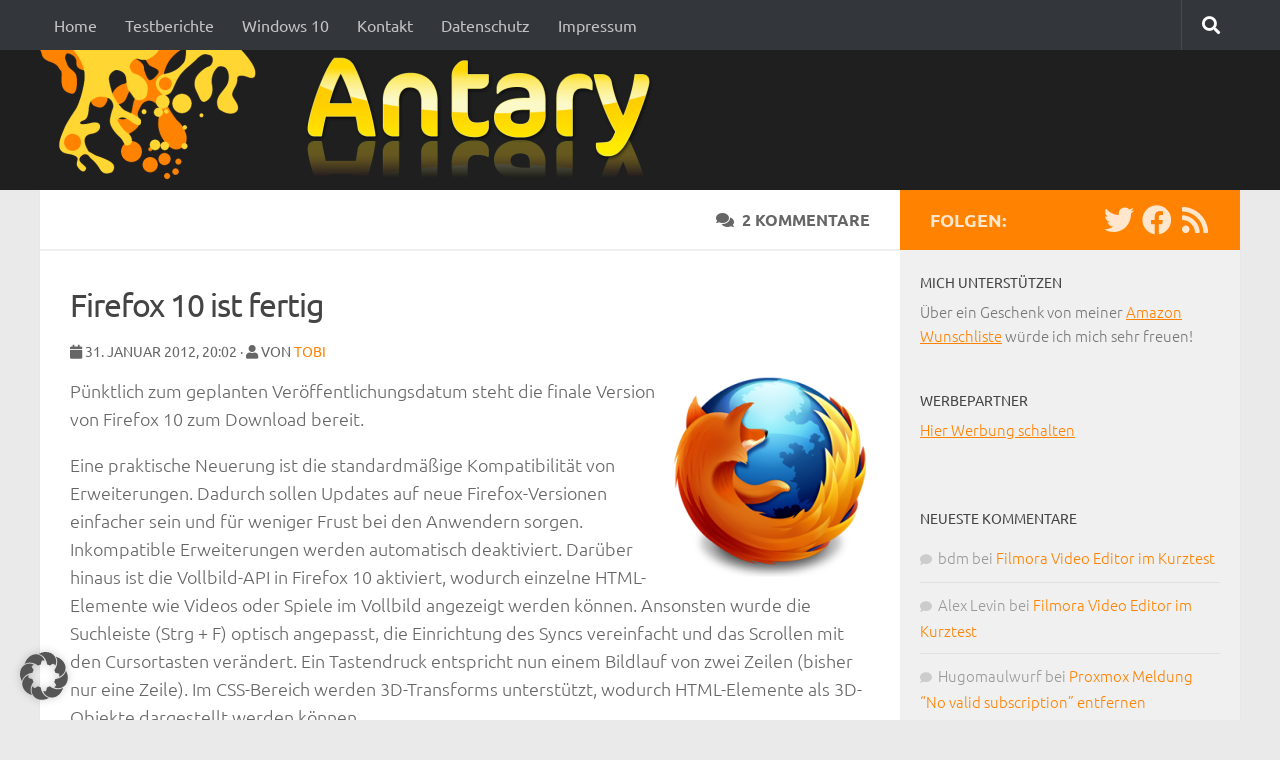

--- FILE ---
content_type: text/html; charset=UTF-8
request_url: https://www.antary.de/2012/01/31/firefox-10-ist-fertig/
body_size: 20724
content:
<!DOCTYPE html>
<html class="no-js" lang="de">
<head>
  <meta charset="UTF-8">
  <meta name="viewport" content="width=device-width, initial-scale=1.0">
  <link rel="profile" href="https://gmpg.org/xfn/11" />
  <link rel="pingback" href="https://www.antary.de/xmlrpc.php">

  <title>Firefox 10 ist fertig &#8211; Antary</title>
<meta name='robots' content='max-image-preview:large' />
<script>document.documentElement.className = document.documentElement.className.replace("no-js","js");</script>
<link rel='dns-prefetch' href='//challenges.cloudflare.com' />
<link rel="alternate" type="application/rss+xml" title="Antary &raquo; Feed" href="https://www.antary.de/feed/" />
<link rel="alternate" type="application/rss+xml" title="Antary &raquo; Kommentar-Feed" href="https://www.antary.de/comments/feed/" />
<link id="hu-user-gfont" href="//fonts.googleapis.com/css?family=Ubuntu:400,400italic,300italic,300,700&subset=latin,latin-ext" rel="stylesheet" type="text/css"><link rel="alternate" type="application/rss+xml" title="Antary &raquo; Firefox 10 ist fertig-Kommentar-Feed" href="https://www.antary.de/2012/01/31/firefox-10-ist-fertig/feed/" />
<link rel="alternate" title="oEmbed (JSON)" type="application/json+oembed" href="https://www.antary.de/wp-json/oembed/1.0/embed?url=https%3A%2F%2Fwww.antary.de%2F2012%2F01%2F31%2Ffirefox-10-ist-fertig%2F" />
<link rel="alternate" title="oEmbed (XML)" type="text/xml+oembed" href="https://www.antary.de/wp-json/oembed/1.0/embed?url=https%3A%2F%2Fwww.antary.de%2F2012%2F01%2F31%2Ffirefox-10-ist-fertig%2F&#038;format=xml" />
<!-- www.antary.de is managing ads with Advanced Ads 2.0.16 – https://wpadvancedads.com/ --><script id="antar-ready">
			window.advanced_ads_ready=function(e,a){a=a||"complete";var d=function(e){return"interactive"===a?"loading"!==e:"complete"===e};d(document.readyState)?e():document.addEventListener("readystatechange",(function(a){d(a.target.readyState)&&e()}),{once:"interactive"===a})},window.advanced_ads_ready_queue=window.advanced_ads_ready_queue||[];		</script>
		<style id='wp-img-auto-sizes-contain-inline-css'>
img:is([sizes=auto i],[sizes^="auto," i]){contain-intrinsic-size:3000px 1500px}
/*# sourceURL=wp-img-auto-sizes-contain-inline-css */
</style>
<link rel='stylesheet' id='cf7ic_style-css' href='https://www.antary.de/wp-content/plugins/contact-form-7-image-captcha/css/cf7ic-style.css?ver=3.3.7' media='all' />
<style id='classic-theme-styles-inline-css'>
/*! This file is auto-generated */
.wp-block-button__link{color:#fff;background-color:#32373c;border-radius:9999px;box-shadow:none;text-decoration:none;padding:calc(.667em + 2px) calc(1.333em + 2px);font-size:1.125em}.wp-block-file__button{background:#32373c;color:#fff;text-decoration:none}
/*# sourceURL=/wp-includes/css/classic-themes.min.css */
</style>
<link rel='stylesheet' id='contact-form-7-css' href='https://www.antary.de/wp-content/plugins/contact-form-7/includes/css/styles.css?ver=6.1.4' media='all' />
<link rel='stylesheet' id='prism-css-css' href='https://www.antary.de/wp-content/themes/hueman-antary/inc/prism.css?ver=6.9' media='all' />
<link rel='stylesheet' id='hueman-main-style-css' href='https://www.antary.de/wp-content/themes/hueman/assets/front/css/main.min.css?ver=3.7.27' media='all' />
<style id='hueman-main-style-inline-css'>
body { font-family:'Ubuntu', Arial, sans-serif;font-size:1.00rem }@media only screen and (min-width: 720px) {
        .nav > li { font-size:1.00rem; }
      }.container-inner { max-width: 1200px; }.sidebar .widget { padding-left: 20px; padding-right: 20px; padding-top: 20px; }::selection { background-color: #ff8200; }
::-moz-selection { background-color: #ff8200; }a,a>span.hu-external::after,.themeform label .required,#flexslider-featured .flex-direction-nav .flex-next:hover,#flexslider-featured .flex-direction-nav .flex-prev:hover,.post-hover:hover .post-title a,.post-title a:hover,.sidebar.s1 .post-nav li a:hover i,.content .post-nav li a:hover i,.post-related a:hover,.sidebar.s1 .widget_rss ul li a,#footer .widget_rss ul li a,.sidebar.s1 .widget_calendar a,#footer .widget_calendar a,.sidebar.s1 .alx-tab .tab-item-category a,.sidebar.s1 .alx-posts .post-item-category a,.sidebar.s1 .alx-tab li:hover .tab-item-title a,.sidebar.s1 .alx-tab li:hover .tab-item-comment a,.sidebar.s1 .alx-posts li:hover .post-item-title a,#footer .alx-tab .tab-item-category a,#footer .alx-posts .post-item-category a,#footer .alx-tab li:hover .tab-item-title a,#footer .alx-tab li:hover .tab-item-comment a,#footer .alx-posts li:hover .post-item-title a,.comment-tabs li.active a,.comment-awaiting-moderation,.child-menu a:hover,.child-menu .current_page_item > a,.wp-pagenavi a{ color: #ff8200; }input[type="submit"],.themeform button[type="submit"],.sidebar.s1 .sidebar-top,.sidebar.s1 .sidebar-toggle,#flexslider-featured .flex-control-nav li a.flex-active,.post-tags a:hover,.sidebar.s1 .widget_calendar caption,#footer .widget_calendar caption,.author-bio .bio-avatar:after,.commentlist li.bypostauthor > .comment-body:after,.commentlist li.comment-author-admin > .comment-body:after{ background-color: #ff8200; }.post-format .format-container { border-color: #ff8200; }.sidebar.s1 .alx-tabs-nav li.active a,#footer .alx-tabs-nav li.active a,.comment-tabs li.active a,.wp-pagenavi a:hover,.wp-pagenavi a:active,.wp-pagenavi span.current{ border-bottom-color: #ff8200!important; }.sidebar.s2 .post-nav li a:hover i,
.sidebar.s2 .widget_rss ul li a,
.sidebar.s2 .widget_calendar a,
.sidebar.s2 .alx-tab .tab-item-category a,
.sidebar.s2 .alx-posts .post-item-category a,
.sidebar.s2 .alx-tab li:hover .tab-item-title a,
.sidebar.s2 .alx-tab li:hover .tab-item-comment a,
.sidebar.s2 .alx-posts li:hover .post-item-title a { color: #82b965; }
.sidebar.s2 .sidebar-top,.sidebar.s2 .sidebar-toggle,.post-comments,.jp-play-bar,.jp-volume-bar-value,.sidebar.s2 .widget_calendar caption{ background-color: #82b965; }.sidebar.s2 .alx-tabs-nav li.active a { border-bottom-color: #82b965; }
.post-comments::before { border-right-color: #82b965; }
      .search-expand,
              #nav-topbar.nav-container { background-color: #33363b}@media only screen and (min-width: 720px) {
                #nav-topbar .nav ul { background-color: #33363b; }
              }.is-scrolled #header .nav-container.desktop-sticky,
              .is-scrolled #header .search-expand { background-color: #33363b; background-color: rgba(51,54,59,0.90) }.is-scrolled .topbar-transparent #nav-topbar.desktop-sticky .nav ul { background-color: #33363b; background-color: rgba(51,54,59,0.95) }#header { background-color: #1f1f1f; }
@media only screen and (min-width: 720px) {
  #nav-header .nav ul { background-color: #1f1f1f; }
}
        .is-scrolled #header #nav-mobile { background-color: #454e5c; background-color: rgba(69,78,92,0.90) }#nav-header.nav-container, #main-header-search .search-expand { background-color: ; }
@media only screen and (min-width: 720px) {
  #nav-header .nav ul { background-color: ; }
}
        .site-title a img { max-height: 139px; }
/*# sourceURL=hueman-main-style-inline-css */
</style>
<link rel='stylesheet' id='theme-stylesheet-css' href='https://www.antary.de/wp-content/themes/hueman-antary/style.css?ver=1.0.0' media='all' />
<link rel='stylesheet' id='hueman-font-awesome-css' href='https://www.antary.de/wp-content/themes/hueman/assets/front/css/font-awesome.min.css?ver=3.7.27' media='all' />
<link rel='stylesheet' id='fancybox-css' href='https://www.antary.de/wp-content/plugins/easy-fancybox/fancybox/1.5.4/jquery.fancybox.min.css?ver=6.9' media='screen' />
<link rel='stylesheet' id='borlabs-cookie-custom-css' href='https://www.antary.de/wp-content/cache/borlabs-cookie/1/borlabs-cookie-1-de.css?ver=3.3.23-60' media='all' />
<link rel='stylesheet' id='wpgdprc-front-css-css' href='https://www.antary.de/wp-content/plugins/wp-gdpr-compliance/Assets/css/front.css?ver=1706559734' media='all' />
<style id='wpgdprc-front-css-inline-css'>
:root{--wp-gdpr--bar--background-color: #000000;--wp-gdpr--bar--color: #ffffff;--wp-gdpr--button--background-color: #000000;--wp-gdpr--button--background-color--darken: #000000;--wp-gdpr--button--color: #ffffff;}
/*# sourceURL=wpgdprc-front-css-inline-css */
</style>
<script src="https://www.antary.de/wp-content/themes/hueman-antary/inc/prism.js?ver=6.9" id="prism-js-js"></script>
<script src="https://www.antary.de/wp-includes/js/jquery/jquery.min.js?ver=3.7.1" id="jquery-core-js"></script>
<script src="https://www.antary.de/wp-includes/js/jquery/jquery-migrate.min.js?ver=3.4.1" id="jquery-migrate-js"></script>
<script id="advanced-ads-advanced-js-js-extra">
var advads_options = {"blog_id":"1","privacy":{"enabled":true,"consent-method":"custom","custom-cookie-name":"borlabs-cookie","custom-cookie-value":"google-adsense","state":"unknown"}};
//# sourceURL=advanced-ads-advanced-js-js-extra
</script>
<script src="https://www.antary.de/wp-content/plugins/advanced-ads/public/assets/js/advanced.min.js?ver=2.0.16" id="advanced-ads-advanced-js-js"></script>
<script data-no-optimize="1" data-no-minify="1" data-cfasync="false" src="https://www.antary.de/wp-content/cache/borlabs-cookie/1/borlabs-cookie-config-de.json.js?ver=3.3.23-43" id="borlabs-cookie-config-js"></script>
<script id="wpgdprc-front-js-js-extra">
var wpgdprcFront = {"ajaxUrl":"https://www.antary.de/wp-admin/admin-ajax.php","ajaxNonce":"1eaccf91e0","ajaxArg":"security","pluginPrefix":"wpgdprc","blogId":"1","isMultiSite":"","locale":"de_DE","showSignUpModal":"","showFormModal":"","cookieName":"wpgdprc-consent","consentVersion":"","path":"/","prefix":"wpgdprc"};
//# sourceURL=wpgdprc-front-js-js-extra
</script>
<script src="https://www.antary.de/wp-content/plugins/wp-gdpr-compliance/Assets/js/front.min.js?ver=1706559734" id="wpgdprc-front-js-js"></script>
<link rel="https://api.w.org/" href="https://www.antary.de/wp-json/" /><link rel="alternate" title="JSON" type="application/json" href="https://www.antary.de/wp-json/wp/v2/posts/3787" /><link rel="EditURI" type="application/rsd+xml" title="RSD" href="https://www.antary.de/xmlrpc.php?rsd" />
<meta name="generator" content="WordPress 6.9" />
<link rel="canonical" href="https://www.antary.de/2012/01/31/firefox-10-ist-fertig/" />
<link rel='shortlink' href='https://www.antary.de/?p=3787' />
    <link rel="preload" as="font" type="font/woff2" href="https://www.antary.de/wp-content/themes/hueman/assets/front/webfonts/fa-brands-400.woff2?v=5.15.2" crossorigin="anonymous"/>
    <link rel="preload" as="font" type="font/woff2" href="https://www.antary.de/wp-content/themes/hueman/assets/front/webfonts/fa-regular-400.woff2?v=5.15.2" crossorigin="anonymous"/>
    <link rel="preload" as="font" type="font/woff2" href="https://www.antary.de/wp-content/themes/hueman/assets/front/webfonts/fa-solid-900.woff2?v=5.15.2" crossorigin="anonymous"/>
  <!--[if lt IE 9]>
<script src="https://www.antary.de/wp-content/themes/hueman/assets/front/js/ie/html5shiv-printshiv.min.js"></script>
<script src="https://www.antary.de/wp-content/themes/hueman/assets/front/js/ie/selectivizr.js"></script>
<![endif]-->
<style>.recentcomments a{display:inline !important;padding:0 !important;margin:0 !important;}</style>	<script>
		(function () {
			var scriptDone = false;
			document.addEventListener('advanced_ads_privacy', function (event) {
				if (
					(event.detail.state !== 'accepted' && event.detail.state !== 'not_needed' && !advads.privacy.is_adsense_npa_enabled())
					|| scriptDone
				) {
					return;
				}
				// google adsense script can only be added once.
				scriptDone = true;

				var script = document.createElement('script'),
					first = document.getElementsByTagName('script')[0];

				script.async = true;
				script.crossOrigin = 'anonymous';
				script.src = 'https://pagead2.googlesyndication.com/pagead/js/adsbygoogle.js?client=ca-pub-9701561142404185';
				
				first.parentNode.insertBefore(script, first);
			});
		})();
	</script>
	<link rel="icon" href="https://www.antary.de/wp-content/uploads/2021/10/cropped-icon-32x32.png" sizes="32x32" />
<link rel="icon" href="https://www.antary.de/wp-content/uploads/2021/10/cropped-icon-192x192.png" sizes="192x192" />
<link rel="apple-touch-icon" href="https://www.antary.de/wp-content/uploads/2021/10/cropped-icon-180x180.png" />
<meta name="msapplication-TileImage" content="https://www.antary.de/wp-content/uploads/2021/10/cropped-icon-270x270.png" />
<style id='global-styles-inline-css'>
:root{--wp--preset--aspect-ratio--square: 1;--wp--preset--aspect-ratio--4-3: 4/3;--wp--preset--aspect-ratio--3-4: 3/4;--wp--preset--aspect-ratio--3-2: 3/2;--wp--preset--aspect-ratio--2-3: 2/3;--wp--preset--aspect-ratio--16-9: 16/9;--wp--preset--aspect-ratio--9-16: 9/16;--wp--preset--color--black: #000000;--wp--preset--color--cyan-bluish-gray: #abb8c3;--wp--preset--color--white: #ffffff;--wp--preset--color--pale-pink: #f78da7;--wp--preset--color--vivid-red: #cf2e2e;--wp--preset--color--luminous-vivid-orange: #ff6900;--wp--preset--color--luminous-vivid-amber: #fcb900;--wp--preset--color--light-green-cyan: #7bdcb5;--wp--preset--color--vivid-green-cyan: #00d084;--wp--preset--color--pale-cyan-blue: #8ed1fc;--wp--preset--color--vivid-cyan-blue: #0693e3;--wp--preset--color--vivid-purple: #9b51e0;--wp--preset--gradient--vivid-cyan-blue-to-vivid-purple: linear-gradient(135deg,rgb(6,147,227) 0%,rgb(155,81,224) 100%);--wp--preset--gradient--light-green-cyan-to-vivid-green-cyan: linear-gradient(135deg,rgb(122,220,180) 0%,rgb(0,208,130) 100%);--wp--preset--gradient--luminous-vivid-amber-to-luminous-vivid-orange: linear-gradient(135deg,rgb(252,185,0) 0%,rgb(255,105,0) 100%);--wp--preset--gradient--luminous-vivid-orange-to-vivid-red: linear-gradient(135deg,rgb(255,105,0) 0%,rgb(207,46,46) 100%);--wp--preset--gradient--very-light-gray-to-cyan-bluish-gray: linear-gradient(135deg,rgb(238,238,238) 0%,rgb(169,184,195) 100%);--wp--preset--gradient--cool-to-warm-spectrum: linear-gradient(135deg,rgb(74,234,220) 0%,rgb(151,120,209) 20%,rgb(207,42,186) 40%,rgb(238,44,130) 60%,rgb(251,105,98) 80%,rgb(254,248,76) 100%);--wp--preset--gradient--blush-light-purple: linear-gradient(135deg,rgb(255,206,236) 0%,rgb(152,150,240) 100%);--wp--preset--gradient--blush-bordeaux: linear-gradient(135deg,rgb(254,205,165) 0%,rgb(254,45,45) 50%,rgb(107,0,62) 100%);--wp--preset--gradient--luminous-dusk: linear-gradient(135deg,rgb(255,203,112) 0%,rgb(199,81,192) 50%,rgb(65,88,208) 100%);--wp--preset--gradient--pale-ocean: linear-gradient(135deg,rgb(255,245,203) 0%,rgb(182,227,212) 50%,rgb(51,167,181) 100%);--wp--preset--gradient--electric-grass: linear-gradient(135deg,rgb(202,248,128) 0%,rgb(113,206,126) 100%);--wp--preset--gradient--midnight: linear-gradient(135deg,rgb(2,3,129) 0%,rgb(40,116,252) 100%);--wp--preset--font-size--small: 13px;--wp--preset--font-size--medium: 20px;--wp--preset--font-size--large: 36px;--wp--preset--font-size--x-large: 42px;--wp--preset--spacing--20: 0.44rem;--wp--preset--spacing--30: 0.67rem;--wp--preset--spacing--40: 1rem;--wp--preset--spacing--50: 1.5rem;--wp--preset--spacing--60: 2.25rem;--wp--preset--spacing--70: 3.38rem;--wp--preset--spacing--80: 5.06rem;--wp--preset--shadow--natural: 6px 6px 9px rgba(0, 0, 0, 0.2);--wp--preset--shadow--deep: 12px 12px 50px rgba(0, 0, 0, 0.4);--wp--preset--shadow--sharp: 6px 6px 0px rgba(0, 0, 0, 0.2);--wp--preset--shadow--outlined: 6px 6px 0px -3px rgb(255, 255, 255), 6px 6px rgb(0, 0, 0);--wp--preset--shadow--crisp: 6px 6px 0px rgb(0, 0, 0);}:where(.is-layout-flex){gap: 0.5em;}:where(.is-layout-grid){gap: 0.5em;}body .is-layout-flex{display: flex;}.is-layout-flex{flex-wrap: wrap;align-items: center;}.is-layout-flex > :is(*, div){margin: 0;}body .is-layout-grid{display: grid;}.is-layout-grid > :is(*, div){margin: 0;}:where(.wp-block-columns.is-layout-flex){gap: 2em;}:where(.wp-block-columns.is-layout-grid){gap: 2em;}:where(.wp-block-post-template.is-layout-flex){gap: 1.25em;}:where(.wp-block-post-template.is-layout-grid){gap: 1.25em;}.has-black-color{color: var(--wp--preset--color--black) !important;}.has-cyan-bluish-gray-color{color: var(--wp--preset--color--cyan-bluish-gray) !important;}.has-white-color{color: var(--wp--preset--color--white) !important;}.has-pale-pink-color{color: var(--wp--preset--color--pale-pink) !important;}.has-vivid-red-color{color: var(--wp--preset--color--vivid-red) !important;}.has-luminous-vivid-orange-color{color: var(--wp--preset--color--luminous-vivid-orange) !important;}.has-luminous-vivid-amber-color{color: var(--wp--preset--color--luminous-vivid-amber) !important;}.has-light-green-cyan-color{color: var(--wp--preset--color--light-green-cyan) !important;}.has-vivid-green-cyan-color{color: var(--wp--preset--color--vivid-green-cyan) !important;}.has-pale-cyan-blue-color{color: var(--wp--preset--color--pale-cyan-blue) !important;}.has-vivid-cyan-blue-color{color: var(--wp--preset--color--vivid-cyan-blue) !important;}.has-vivid-purple-color{color: var(--wp--preset--color--vivid-purple) !important;}.has-black-background-color{background-color: var(--wp--preset--color--black) !important;}.has-cyan-bluish-gray-background-color{background-color: var(--wp--preset--color--cyan-bluish-gray) !important;}.has-white-background-color{background-color: var(--wp--preset--color--white) !important;}.has-pale-pink-background-color{background-color: var(--wp--preset--color--pale-pink) !important;}.has-vivid-red-background-color{background-color: var(--wp--preset--color--vivid-red) !important;}.has-luminous-vivid-orange-background-color{background-color: var(--wp--preset--color--luminous-vivid-orange) !important;}.has-luminous-vivid-amber-background-color{background-color: var(--wp--preset--color--luminous-vivid-amber) !important;}.has-light-green-cyan-background-color{background-color: var(--wp--preset--color--light-green-cyan) !important;}.has-vivid-green-cyan-background-color{background-color: var(--wp--preset--color--vivid-green-cyan) !important;}.has-pale-cyan-blue-background-color{background-color: var(--wp--preset--color--pale-cyan-blue) !important;}.has-vivid-cyan-blue-background-color{background-color: var(--wp--preset--color--vivid-cyan-blue) !important;}.has-vivid-purple-background-color{background-color: var(--wp--preset--color--vivid-purple) !important;}.has-black-border-color{border-color: var(--wp--preset--color--black) !important;}.has-cyan-bluish-gray-border-color{border-color: var(--wp--preset--color--cyan-bluish-gray) !important;}.has-white-border-color{border-color: var(--wp--preset--color--white) !important;}.has-pale-pink-border-color{border-color: var(--wp--preset--color--pale-pink) !important;}.has-vivid-red-border-color{border-color: var(--wp--preset--color--vivid-red) !important;}.has-luminous-vivid-orange-border-color{border-color: var(--wp--preset--color--luminous-vivid-orange) !important;}.has-luminous-vivid-amber-border-color{border-color: var(--wp--preset--color--luminous-vivid-amber) !important;}.has-light-green-cyan-border-color{border-color: var(--wp--preset--color--light-green-cyan) !important;}.has-vivid-green-cyan-border-color{border-color: var(--wp--preset--color--vivid-green-cyan) !important;}.has-pale-cyan-blue-border-color{border-color: var(--wp--preset--color--pale-cyan-blue) !important;}.has-vivid-cyan-blue-border-color{border-color: var(--wp--preset--color--vivid-cyan-blue) !important;}.has-vivid-purple-border-color{border-color: var(--wp--preset--color--vivid-purple) !important;}.has-vivid-cyan-blue-to-vivid-purple-gradient-background{background: var(--wp--preset--gradient--vivid-cyan-blue-to-vivid-purple) !important;}.has-light-green-cyan-to-vivid-green-cyan-gradient-background{background: var(--wp--preset--gradient--light-green-cyan-to-vivid-green-cyan) !important;}.has-luminous-vivid-amber-to-luminous-vivid-orange-gradient-background{background: var(--wp--preset--gradient--luminous-vivid-amber-to-luminous-vivid-orange) !important;}.has-luminous-vivid-orange-to-vivid-red-gradient-background{background: var(--wp--preset--gradient--luminous-vivid-orange-to-vivid-red) !important;}.has-very-light-gray-to-cyan-bluish-gray-gradient-background{background: var(--wp--preset--gradient--very-light-gray-to-cyan-bluish-gray) !important;}.has-cool-to-warm-spectrum-gradient-background{background: var(--wp--preset--gradient--cool-to-warm-spectrum) !important;}.has-blush-light-purple-gradient-background{background: var(--wp--preset--gradient--blush-light-purple) !important;}.has-blush-bordeaux-gradient-background{background: var(--wp--preset--gradient--blush-bordeaux) !important;}.has-luminous-dusk-gradient-background{background: var(--wp--preset--gradient--luminous-dusk) !important;}.has-pale-ocean-gradient-background{background: var(--wp--preset--gradient--pale-ocean) !important;}.has-electric-grass-gradient-background{background: var(--wp--preset--gradient--electric-grass) !important;}.has-midnight-gradient-background{background: var(--wp--preset--gradient--midnight) !important;}.has-small-font-size{font-size: var(--wp--preset--font-size--small) !important;}.has-medium-font-size{font-size: var(--wp--preset--font-size--medium) !important;}.has-large-font-size{font-size: var(--wp--preset--font-size--large) !important;}.has-x-large-font-size{font-size: var(--wp--preset--font-size--x-large) !important;}
/*# sourceURL=global-styles-inline-css */
</style>
<link rel='stylesheet' id='shariffcss-css' href='https://www.antary.de/wp-content/plugins/shariff/css/shariff.min.css?ver=4.6.15' media='all' />
<link rel='stylesheet' id='yarppRelatedCss-css' href='https://www.antary.de/wp-content/plugins/yet-another-related-posts-plugin/style/related.css?ver=5.30.11' media='all' />
</head>

<body class="wp-singular post-template-default single single-post postid-3787 single-format-standard wp-custom-logo wp-embed-responsive wp-theme-hueman wp-child-theme-hueman-antary col-2cl full-width topbar-enabled mobile-sidebar-hide-s2 header-desktop-sticky header-mobile-sticky hu-header-img-natural-height hueman-3-7-27-with-child-theme unknown aa-prefix-antar-">
<div id="wrapper">
  <a class="screen-reader-text skip-link" href="#content">Zum Inhalt springen</a>
  
  <header id="header" class="top-menu-mobile-on one-mobile-menu top_menu header-ads-desktop  topbar-transparent no-header-img">
        <nav class="nav-container group mobile-menu mobile-sticky " id="nav-mobile" data-menu-id="header-1">
  <div class="mobile-title-logo-in-header"><p class="site-title">                  <a class="custom-logo-link" href="https://www.antary.de/" rel="home" title="Antary | Homepage"><img src="https://www.antary.de/wp-content/uploads/2022/12/cropped-antary-logo.png" alt="Antary" width="627" height="139"/></a>                </p></div>
        
                    <!-- <div class="ham__navbar-toggler collapsed" aria-expanded="false">
          <div class="ham__navbar-span-wrapper">
            <span class="ham-toggler-menu__span"></span>
          </div>
        </div> -->
        <button class="ham__navbar-toggler-two collapsed" title="Menu" aria-expanded="false">
          <span class="ham__navbar-span-wrapper">
            <span class="line line-1"></span>
            <span class="line line-2"></span>
            <span class="line line-3"></span>
          </span>
        </button>
            
      <div class="nav-text"></div>
      <div class="nav-wrap container">
                  <ul class="nav container-inner group mobile-search">
                            <li>
                  <form method="get" class="searchform themeform" action="https://www.antary.de/">
	<div>
		<input type="text" class="search" name="s" onblur="if(this.value=='')this.value='Suche...';" onfocus="if(this.value=='Suche...')this.value='';" value="Suche..." />
	</div>
</form>                </li>
                      </ul>
                <ul id="menu-hauptnavigation" class="nav container-inner group"><li id="menu-item-3558" class="menu-item menu-item-type-custom menu-item-object-custom menu-item-home menu-item-3558"><a href="https://www.antary.de">Home</a></li>
<li id="menu-item-9189" class="menu-item menu-item-type-taxonomy menu-item-object-category menu-item-9189"><a href="https://www.antary.de/category/testberichte/">Testberichte</a></li>
<li id="menu-item-8554" class="menu-item menu-item-type-taxonomy menu-item-object-category menu-item-8554"><a href="https://www.antary.de/category/windows/windows-10/">Windows 10</a></li>
<li id="menu-item-3565" class="menu-item menu-item-type-post_type menu-item-object-page menu-item-3565"><a href="https://www.antary.de/kontakt/">Kontakt</a></li>
<li id="menu-item-14639" class="menu-item menu-item-type-post_type menu-item-object-page menu-item-privacy-policy menu-item-14639"><a rel="privacy-policy" href="https://www.antary.de/datenschutz/">Datenschutz</a></li>
<li id="menu-item-3564" class="menu-item menu-item-type-post_type menu-item-object-page menu-item-3564"><a href="https://www.antary.de/impressum/">Impressum</a></li>
</ul>      </div>
</nav><!--/#nav-topbar-->  
        <nav class="nav-container group desktop-menu desktop-sticky " id="nav-topbar" data-menu-id="header-2">
    <div class="nav-text"></div>
  <div class="topbar-toggle-down">
    <i class="fas fa-angle-double-down" aria-hidden="true" data-toggle="down" title="Menü erweitern"></i>
    <i class="fas fa-angle-double-up" aria-hidden="true" data-toggle="up" title="Menü reduzieren"></i>
  </div>
  <div class="nav-wrap container">
    <ul id="menu-hauptnavigation-1" class="nav container-inner group"><li class="menu-item menu-item-type-custom menu-item-object-custom menu-item-home menu-item-3558"><a href="https://www.antary.de">Home</a></li>
<li class="menu-item menu-item-type-taxonomy menu-item-object-category menu-item-9189"><a href="https://www.antary.de/category/testberichte/">Testberichte</a></li>
<li class="menu-item menu-item-type-taxonomy menu-item-object-category menu-item-8554"><a href="https://www.antary.de/category/windows/windows-10/">Windows 10</a></li>
<li class="menu-item menu-item-type-post_type menu-item-object-page menu-item-3565"><a href="https://www.antary.de/kontakt/">Kontakt</a></li>
<li class="menu-item menu-item-type-post_type menu-item-object-page menu-item-privacy-policy menu-item-14639"><a rel="privacy-policy" href="https://www.antary.de/datenschutz/">Datenschutz</a></li>
<li class="menu-item menu-item-type-post_type menu-item-object-page menu-item-3564"><a href="https://www.antary.de/impressum/">Impressum</a></li>
</ul>  </div>
      <div id="topbar-header-search" class="container">
      <div class="container-inner">
        <button class="toggle-search"><i class="fas fa-search"></i></button>
        <div class="search-expand">
          <div class="search-expand-inner"><form method="get" class="searchform themeform" action="https://www.antary.de/">
	<div>
		<input type="text" class="search" name="s" onblur="if(this.value=='')this.value='Suche...';" onfocus="if(this.value=='Suche...')this.value='';" value="Suche..." />
	</div>
</form></div>
        </div>
      </div><!--/.container-inner-->
    </div><!--/.container-->
  
</nav><!--/#nav-topbar-->  
  <div class="container group">
        <div class="container-inner">

                    <div class="group hu-pad central-header-zone">
                  <div class="logo-tagline-group">
                      <p class="site-title">                  <a class="custom-logo-link" href="https://www.antary.de/" rel="home" title="Antary | Homepage"><img src="https://www.antary.de/wp-content/uploads/2022/12/cropped-antary-logo.png" alt="Antary" width="627" height="139"/></a>                </p>                                        </div>

                                </div>
      
      
    </div><!--/.container-inner-->
      </div><!--/.container-->

</header><!--/#header-->
  
  <div class="container" id="page">
    <div class="container-inner">
            <div class="main">
        <div class="main-inner group">
          
<section class="content">
	
	<div class="page-title pad group">

			<ul class="meta-single group">
			<!-- <li class="category"><i class="fa fa-folder-open"></i> <a href="https://www.antary.de/category/software/firefox/" rel="category tag">Firefox</a> <span>/</span> <a href="https://www.antary.de/category/linux/" rel="category tag">Linux</a> <span>/</span> <a href="https://www.antary.de/category/software/" rel="category tag">Software &amp; Apps</a> <span>/</span> <a href="https://www.antary.de/category/windows/" rel="category tag">Windows</a></li>   -->
			
						<li class="comments"><a href="https://www.antary.de/2012/01/31/firefox-10-ist-fertig/#comments"><i class="fa fa-comments"></i>2 Kommentare</a></li>
						<li class="edit">&nbsp;&nbsp;&nbsp;</li>
			<li class="edit"></li>
		</ul>
		
	
</div><!--/.page-title-->	
	<div class="pad group">
		
					<article class="post-3787 post type-post status-publish format-standard has-post-thumbnail hentry category-firefox category-linux category-software category-windows">	
				<div class="post-inner group">
					
					<h1 class="post-title">Firefox 10 ist fertig</h1>
					<p class="post-byline"><i class="fa fa-calendar"></i> 31. Januar 2012, 20:02 &middot; <i class="fa fa-user"></i> von <a href="https://www.antary.de/author/tobi/" title="Beiträge von Tobi" rel="author">Tobi</a></p>
					
										
							<div style="margin-bottom: 10px;"></div>					
					<div class="clear"></div>
					
					<div class="entry ">	
						<div class="entry-inner">
															<a href="https://www.antary.de/wp-content/uploads/2009/06/firefox3.5rc1.png" ><img width="200" height="200" src="https://www.antary.de/wp-content/uploads/2009/06/firefox3.5rc1-200x200.png" class="attachment-thumbnail size-thumbnail wp-post-image" alt="Firefox Logo" decoding="async" srcset="https://www.antary.de/wp-content/uploads/2009/06/firefox3.5rc1-200x200.png 200w, https://www.antary.de/wp-content/uploads/2009/06/firefox3.5rc1.png 256w" sizes="(max-width: 200px) 100vw, 200px" /></a>													
							<p>Pünktlich zum geplanten Veröffentlichungsdatum steht die finale Version von Firefox 10 zum Download bereit.</p>
<p>Eine praktische Neuerung ist die standardmäßige Kompatibilität von Erweiterungen. Dadurch sollen Updates auf neue Firefox-Versionen einfacher sein und für weniger Frust bei den Anwendern sorgen. Inkompatible Erweiterungen werden automatisch deaktiviert. Darüber hinaus ist die Vollbild-API in Firefox 10 aktiviert, wodurch einzelne HTML-Elemente wie Videos oder Spiele im Vollbild angezeigt werden können. Ansonsten wurde die Suchleiste (Strg + F) optisch angepasst, die Einrichtung des Syncs vereinfacht und das Scrollen mit den Cursortasten verändert. Ein Tastendruck entspricht nun einem Bildlauf von zwei Zeilen (bisher nur eine Zeile). Im CSS-Bereich werden 3D-Transforms unterstützt, wodurch HTML-Elemente als 3D-Objekte dargestellt werden können.</p>
<p>Vor allem für Webentwickler dürften die neuen Entwicklerwerkzeuge interessant sein. Diese lassen sich im Menü unter dem Punkt “Web-Entwickler” “Untersuchen” aufrufen. Mit dem Page Inspector können Design, Styles, Schriften, Farben und Positionierungen von Elementen einer Website untersucht werden. Entwickler können die HTML- und CSS-Regeln sehen, die der Browser für ein bestimmtes Element anwendet. Außerdem ist ein Style Inspector enthalten, welcher die genauen Eigenschaften eines Elements anzeigen und verändern kann. Die Funktionalität reicht zwar nicht an Firebug heran, ist aber dennoch ein guter Ersatz, falls Firebug nicht zur Verfügung steht.</p>
<p>Mit dem Release von Firefox 10 rückt Version 11 in den Beta-Channel vor. Eine erste Testversion dürfte in den nächsten Tagen veröffentlicht werden. Die finale Version von Firefox 11 ist für den 13. März 2012 vorgesehen.</p>
<p><strong><a href="http://www.mozilla.org/de/download/?product=firefox-10.0&amp;os=win&amp;lang=de" target="_blank">Download Firefox 10</a><br />
<a href="http://stadt-bremerhaven.de/download-firefox-10-portable-firefox-10/" target="_blank">Portable Firefox 10 @ Caschy</a></strong></p>
													</div>
												<div class="clear"></div>				
					</div><!--/.entry-->
					
				</div><!--/.post-inner-->	
			</article><!--/.post-->				
		
		<div style="margin-bottom: 20px; margin-top: 5px"></div>
		<div class="clear"></div>
		
		<div class="tagscategoriessocial">
									<p class="post-categories"><span><i class="fa fa-folder-open"></i>Kategorien:</span> <a href="https://www.antary.de/category/software/firefox/" rel="category tag">Firefox</a> <a href="https://www.antary.de/category/linux/" rel="category tag">Linux</a> <a href="https://www.antary.de/category/software/" rel="category tag">Software &amp; Apps</a> <a href="https://www.antary.de/category/windows/" rel="category tag">Windows</a></p>									
			
			<p class="permalink"><span><a href="https://www.antary.de/2012/01/31/firefox-10-ist-fertig/"><i class="fa fa-share"></i>Permalink</a></span>
			</p>
		
			<div class="shariff shariff-align-center shariff-widget-align-center" data-services="facebook" data-url="https%3A%2F%2Fwww.antary.de%2F2012%2F01%2F31%2Ffirefox-10-ist-fertig%2F" data-timestamp="1328040139" data-backendurl="https://www.antary.de/wp-json/shariff/v1/share_counts?"><ul class="shariff-buttons theme-default orientation-horizontal buttonsize-medium"><li class="shariff-button facebook shariff-nocustomcolor" style="background-color:#4273c8"><a href="https://www.facebook.com/sharer/sharer.php?u=https%3A%2F%2Fwww.antary.de%2F2012%2F01%2F31%2Ffirefox-10-ist-fertig%2F" title="Bei Facebook teilen" aria-label="Bei Facebook teilen" role="button" rel="nofollow" class="shariff-link" style="; background-color:#3b5998; color:#fff" target="_blank"><span class="shariff-icon" style=""><svg width="32px" height="20px" xmlns="http://www.w3.org/2000/svg" viewBox="0 0 18 32"><path fill="#3b5998" d="M17.1 0.2v4.7h-2.8q-1.5 0-2.1 0.6t-0.5 1.9v3.4h5.2l-0.7 5.3h-4.5v13.6h-5.5v-13.6h-4.5v-5.3h4.5v-3.9q0-3.3 1.9-5.2t5-1.8q2.6 0 4.1 0.2z"/></svg></span><span class="shariff-text">teilen</span>&nbsp;<span data-service="facebook" style="color:#3b5998" class="shariff-count shariff-hidezero"></span>&nbsp;</a></li><li class="shariff-button twitter shariff-nocustomcolor" style="background-color:#595959"><a href="https://twitter.com/share?url=https%3A%2F%2Fwww.antary.de%2F2012%2F01%2F31%2Ffirefox-10-ist-fertig%2F&text=Firefox%2010%20ist%20fertig&via=_antary" title="Bei X teilen" aria-label="Bei X teilen" role="button" rel="noopener nofollow" class="shariff-link" style="; background-color:#000; color:#fff" target="_blank"><span class="shariff-icon" style=""><svg width="32px" height="20px" xmlns="http://www.w3.org/2000/svg" viewBox="0 0 24 24"><path fill="#000" d="M14.258 10.152L23.176 0h-2.113l-7.747 8.813L7.133 0H0l9.352 13.328L0 23.973h2.113l8.176-9.309 6.531 9.309h7.133zm-2.895 3.293l-.949-1.328L2.875 1.56h3.246l6.086 8.523.945 1.328 7.91 11.078h-3.246zm0 0"/></svg></span><span class="shariff-text">teilen</span>&nbsp;</a></li><li class="shariff-button xing shariff-nocustomcolor" style="background-color:#29888a"><a href="https://www.xing.com/spi/shares/new?url=https%3A%2F%2Fwww.antary.de%2F2012%2F01%2F31%2Ffirefox-10-ist-fertig%2F" title="Bei XING teilen" aria-label="Bei XING teilen" role="button" rel="noopener nofollow" class="shariff-link" style="; background-color:#126567; color:#fff" target="_blank"><span class="shariff-icon" style=""><svg width="32px" height="20px" xmlns="http://www.w3.org/2000/svg" viewBox="0 0 25 32"><path fill="#126567" d="M10.7 11.9q-0.2 0.3-4.6 8.2-0.5 0.8-1.2 0.8h-4.3q-0.4 0-0.5-0.3t0-0.6l4.5-8q0 0 0 0l-2.9-5q-0.2-0.4 0-0.7 0.2-0.3 0.5-0.3h4.3q0.7 0 1.2 0.8zM25.1 0.4q0.2 0.3 0 0.7l-9.4 16.7 6 11q0.2 0.4 0 0.6-0.2 0.3-0.6 0.3h-4.3q-0.7 0-1.2-0.8l-6-11.1q0.3-0.6 9.5-16.8 0.4-0.8 1.2-0.8h4.3q0.4 0 0.5 0.3z"/></svg></span><span class="shariff-text">teilen</span>&nbsp;</a></li><li class="shariff-button mailto shariff-nocustomcolor" style="background-color:#a8a8a8"><a href="mailto:?body=https%3A%2F%2Fwww.antary.de%2F2012%2F01%2F31%2Ffirefox-10-ist-fertig%2F&subject=Firefox%2010%20ist%20fertig" title="Per E-Mail versenden" aria-label="Per E-Mail versenden" role="button" rel="noopener nofollow" class="shariff-link" style="; background-color:#999; color:#fff"><span class="shariff-icon" style=""><svg width="32px" height="20px" xmlns="http://www.w3.org/2000/svg" viewBox="0 0 32 32"><path fill="#999" d="M32 12.7v14.2q0 1.2-0.8 2t-2 0.9h-26.3q-1.2 0-2-0.9t-0.8-2v-14.2q0.8 0.9 1.8 1.6 6.5 4.4 8.9 6.1 1 0.8 1.6 1.2t1.7 0.9 2 0.4h0.1q0.9 0 2-0.4t1.7-0.9 1.6-1.2q3-2.2 8.9-6.1 1-0.7 1.8-1.6zM32 7.4q0 1.4-0.9 2.7t-2.2 2.2q-6.7 4.7-8.4 5.8-0.2 0.1-0.7 0.5t-1 0.7-0.9 0.6-1.1 0.5-0.9 0.2h-0.1q-0.4 0-0.9-0.2t-1.1-0.5-0.9-0.6-1-0.7-0.7-0.5q-1.6-1.1-4.7-3.2t-3.6-2.6q-1.1-0.7-2.1-2t-1-2.5q0-1.4 0.7-2.3t2.1-0.9h26.3q1.2 0 2 0.8t0.9 2z"/></svg></span><span class="shariff-text">E-Mail</span>&nbsp;</a></li><li class="shariff-button info shariff-nocustomcolor" style="background-color:#eee"><a href="http://ct.de/-2467514" title="Weitere Informationen" aria-label="Weitere Informationen" role="button" rel="noopener " class="shariff-link" style="; background-color:#fff; color:#fff" target="_blank"><span class="shariff-icon" style=""><svg width="32px" height="20px" xmlns="http://www.w3.org/2000/svg" viewBox="0 0 11 32"><path fill="#999" d="M11.4 24v2.3q0 0.5-0.3 0.8t-0.8 0.4h-9.1q-0.5 0-0.8-0.4t-0.4-0.8v-2.3q0-0.5 0.4-0.8t0.8-0.4h1.1v-6.8h-1.1q-0.5 0-0.8-0.4t-0.4-0.8v-2.3q0-0.5 0.4-0.8t0.8-0.4h6.8q0.5 0 0.8 0.4t0.4 0.8v10.3h1.1q0.5 0 0.8 0.4t0.3 0.8zM9.2 3.4v3.4q0 0.5-0.4 0.8t-0.8 0.4h-4.6q-0.4 0-0.8-0.4t-0.4-0.8v-3.4q0-0.4 0.4-0.8t0.8-0.4h4.6q0.5 0 0.8 0.4t0.4 0.8z"/></svg></span></a></li></ul></div>
		</div>

					<div class="author-bio">
				<div class="bio-avatar"><img alt='' src='https://www.antary.de/wp-content/uploads/avatar-privacy/cache/user/f/3/f32b549e9d3fc98be245ad76bc069b9d12939a6a711c18fa44f7eac9e5e70ae8-128.jpg' srcset='https://www.antary.de/wp-content/uploads/avatar-privacy/cache/user/f/3/f32b549e9d3fc98be245ad76bc069b9d12939a6a711c18fa44f7eac9e5e70ae8-256.jpg 2x' class='avatar avatar-128 photo' height='128' width='128' decoding='async'/></div>
				
				<p class="bio-name">Tobi</p>
				<p class="bio-desc">Hallo, mein Name ist Tobias und ich habe diesen Blog im April 2009 ins Leben gerufen. Seitdem blogge ich hier über Software, Internet, Windows und andere Themen, die mich interessieren. <a href="https://www.ssdblog.de">SSDblog</a> ist mein zweiter Blog, indem es rund um das Thema SSDs geht. Ich würde mich freuen, wenn ihr meinen Feed abonniert oder mir auf <a href="https://twitter.com/_antary">Twitter</a> und <a href="https://www.facebook.com/AntaryBlog">Facebook</a> folgt.</p>
				<div class="clear"></div>
			</div>
				
			<ul class="post-nav group">
		<li class="next"><a href="https://www.antary.de/2012/01/31/neuer-blogger-und-neue-kategorien/" rel="next"><i class="fa fa-chevron-right"></i><strong>Nächster Beitrag</strong> <span>Neuer Blogger und neue Kategorien</span></a></li>
		<li class="previous"><a href="https://www.antary.de/2012/01/30/kostenlose-eintrittskarten-fuer-die-cebit-2012-2/" rel="prev"><i class="fa fa-chevron-left"></i><strong>Vorheriger Beitrag</strong> <span>Kostenlose Eintrittskarten für die CeBIT 2012 (Update)</span></a></li>
	</ul>
		
				
		<div class='yarpp yarpp-related yarpp-related-website yarpp-related-none yarpp-template-yarpp-template-antary'>
<div class="yarpprelated">
	<div class="yarppfavs">
		<h3>Ähnliche Artikel</h3>
					</div>
</div>
</div>
		
		
<section id="comments" class="themeform">
	
		
		<h3 class="heading">2 Antworten</h3>
	
		<ul class="comment-tabs group">
			<li class="active"><a href="#commentlist-container"><i class="fa fa-comments"></i>Kommentare<span>0</span></a></li>
			<li><a href="#pinglist-container"><i class="fa fa-share"></i>Pingbacks<span>2</span></a></li>
		</ul>

				
				<div id="pinglist-container" class="comment-tab">
			
			<ol class="pinglist">
									<li class="ping">
						<div class="ping-link"><a href="https://www.tobbis-blog.de/firefox-esr-veroeffentlicht/" class="url" rel="ugc external nofollow">Firefox ESR ver&ouml;ffentlicht | Tobbis Blog</a></div>
						<div class="ping-meta">1. Februar 2012</div>
						<div class="ping-content"><p>[&#8230;] über neue Beiträge auf dem Laufenden .Powered by WP Greet Box WordPress PluginNachdem nun auch Firefox 10 erschienen ist, hat Mozilla wie angek&#252;ndigt ebenfalls ein Extended Support Release ver&#246;ffentlicht, um [&#8230;]</p>
</div>
					</li>
									<li class="ping">
						<div class="ping-link"><a href="http://www.tobbis-blog.de/firefox-esr-veroeffentlicht/" class="url" rel="ugc external nofollow">Firefox ESR ver&ouml;ffentlicht - Tobbis Blog</a></div>
						<div class="ping-meta">8. November 2013</div>
						<div class="ping-content"><p>[&#8230;] nun auch Firefox 10 erschienen ist, hat Mozilla wie angek&#252;ndigt ebenfalls ein Extended Support Release ver&#246;ffentlicht, um [&#8230;]</p>
</div>
					</li>
							</ol><!--/.pinglist-->
			
		</div>
		
		
		<div id="respond" class="comment-respond">
		<h3 id="reply-title" class="comment-reply-title">Schreibe einen Kommentar <small><a rel="nofollow" id="cancel-comment-reply-link" href="/2012/01/31/firefox-10-ist-fertig/#respond" style="display:none;">Antwort abbrechen</a></small></h3><form action="https://www.antary.de/wp-comments-post.php" method="post" id="commentform" class="comment-form"><p class="comment-notes"><span id="email-notes">Deine E-Mail-Adresse wird nicht veröffentlicht.</span> <span class="required-field-message">Erforderliche Felder sind mit <span class="required">*</span> markiert</span></p><p class="comment-form-comment"><label for="comment">Kommentar <span class="required">*</span></label> <textarea autocomplete="new-password"  id="jd11c69d74"  name="jd11c69d74"   cols="45" rows="8" maxlength="65525" required="required"></textarea><textarea id="comment" aria-label="hp-comment" aria-hidden="true" name="comment" autocomplete="new-password" style="padding:0 !important;clip:rect(1px, 1px, 1px, 1px) !important;position:absolute !important;white-space:nowrap !important;height:1px !important;width:1px !important;overflow:hidden !important;" tabindex="-1"></textarea><script data-noptimize>document.getElementById("comment").setAttribute( "id", "a9faae394953bca0b6c528ada1f87624" );document.getElementById("jd11c69d74").setAttribute( "id", "comment" );</script></p><p class="comment-form-author"><label for="author">Name <span class="required">*</span></label> <input id="author" name="author" type="text" value="" size="30" maxlength="245" autocomplete="name" required="required" /></p>
<p class="comment-form-email"><label for="email">E-Mail-Adresse <span class="required">*</span></label> <input id="email" name="email" type="text" value="" size="30" maxlength="100" aria-describedby="email-notes" autocomplete="email" required="required" /></p>
<p class="comment-form-url"><label for="url">Website</label> <input id="url" name="url" type="text" value="" size="30" maxlength="200" autocomplete="url" /></p>
<p class="comment-form-use-gravatar">
	<input id="avatar-privacy-use-gravatar" name="avatar-privacy-use-gravatar" type="checkbox" value="true" 			style="margin-right:1ex;"
		/><label
			style="display:inline;"
			for="avatar-privacy-use-gravatar"
	>Ein <a href="https://de.gravatar.com/" rel="noopener nofollow" target="_self">Gravatar</a>-Bild neben meinen Kommentaren anzeigen.</label>
</p>


<p class="wpgdprc-checkbox
comment-form-wpgdprc">
	<input type="checkbox" name="wpgdprc" id="wpgdprc" value="1"  />
	<label for="wpgdprc">
		Mit der Nutzung dieses Formulars erklärst du dich mit der Speicherung und Verarbeitung deiner Daten durch diese Website einverstanden. 
<abbr class="wpgdprc-required" title="You need to accept this checkbox">*</abbr>
	</label>
</p>
<p class="form-submit"><input name="submit" type="submit" id="submit" class="submit" value="Kommentar abschicken" /> <input type='hidden' name='comment_post_ID' value='3787' id='comment_post_ID' />
<input type='hidden' name='comment_parent' id='comment_parent' value='0' />
</p></form>	</div><!-- #respond -->
	
</section><!--/#comments-->
		
	</div><!--/.pad-->
	
</section><!--/.content-->


	<div class="sidebar s1 collapsed" data-position="right" data-layout="col-2cl" data-sb-id="s1">
		
		<button class="sidebar-toggle" title="Seitenleiste erweitern"><i class="fas sidebar-toggle-arrows"></i></button>
		
		<div class="sidebar-content">
			
						  			<div class="sidebar-top group">
                        <p>Folgen:</p>                    <ul class="social-links"><li><a rel="nofollow noopener noreferrer" class="social-tooltip"  title="Twitter" aria-label="Twitter" href="https://twitter.com/_antary" target="_blank"  style="color:"><i class="fab fa-twitter"></i></a></li><li><a rel="nofollow noopener noreferrer" class="social-tooltip"  title="Facebook" aria-label="Facebook" href="https://www.facebook.com/AntaryBlog" target="_blank"  style="color:"><i class="fab fa-facebook"></i></a></li><li><a rel="nofollow noopener noreferrer" class="social-tooltip"  title="RSS-Feed" aria-label="RSS-Feed" href="https://www.antary.de/feed/" target="_blank"  style="color:"><i class="fas fa-rss"></i></a></li></ul>  			</div>
			
			<div class="widget widget_text"><h3>Mich unterstützen</h3>
				<div class="textwidget">
					Über ein Geschenk von meiner <a href="http://amzn.to/2s8uFxU" target="_blank" title="Meine Amazon Wunschliste">Amazon Wunschliste</a> würde ich mich sehr freuen!
				</div>
			</div>
			
			<div class="widget widget_text"><h3>Werbepartner</h3>
				<div class="textwidget">
						
				<a href="/werbung/" title="Hier Werbung schalten">Hier Werbung schalten</a><br><br>
								</div>
			</div>
			
						
						
			<div id="recent-comments-2" class="widget widget_recent_comments"><h3 class="widget-title">Neueste Kommentare</h3><ul id="recentcomments"><li class="recentcomments"><span class="comment-author-link">bdm</span> bei <a href="https://www.antary.de/2019/03/07/filmora-video-editor-im-kurztest/#comment-178669">Filmora Video Editor im Kurztest</a></li><li class="recentcomments"><span class="comment-author-link">Alex Levin</span> bei <a href="https://www.antary.de/2019/03/07/filmora-video-editor-im-kurztest/#comment-178667">Filmora Video Editor im Kurztest</a></li><li class="recentcomments"><span class="comment-author-link">Hugomaulwurf</span> bei <a href="https://www.antary.de/2022/05/03/proxmox-meldung-no-valid-subscription-entfernen/#comment-172632">Proxmox Meldung &#8220;No valid subscription&#8221; entfernen</a></li><li class="recentcomments"><span class="comment-author-link">Hugomaulwurf</span> bei <a href="https://www.antary.de/2022/05/03/proxmox-meldung-no-valid-subscription-entfernen/#comment-172631">Proxmox Meldung &#8220;No valid subscription&#8221; entfernen</a></li><li class="recentcomments"><span class="comment-author-link">Ralph</span> bei <a href="https://www.antary.de/2022/05/03/proxmox-meldung-no-valid-subscription-entfernen/#comment-172607">Proxmox Meldung &#8220;No valid subscription&#8221; entfernen</a></li></ul></div>	

		</div><!--/.sidebar-content-->
		
	</div><!--/.sidebar-->

		

        </div><!--/.main-inner-->
      </div><!--/.main-->
    </div><!--/.container-inner-->
  </div><!--/.container-->
    <footer id="footer">

    
    
        <section class="container" id="footer-widgets">
          <div class="container-inner">

            <div class="hu-pad group">

                                <div class="footer-widget-1 grid one-third ">
                    
		<div id="recent-posts-4" class="widget widget_recent_entries">
		<h3 class="widget-title">Neueste Beiträge</h3>
		<ul>
											<li>
					<a href="https://www.antary.de/2026/01/09/bgh-urteil-mindestlaufzeit-von-glasfaservertraegen-beginnt-mit-vertragsabschluss/">BGH-Urteil: Mindestlaufzeit von Glasfaserverträgen beginnt mit Vertragsabschluss</a>
									</li>
											<li>
					<a href="https://www.antary.de/2025/12/04/micron-stellt-crucial-consumer-geschaeft-nach-29-jahren-ein/">Micron stellt Crucial-Consumer-Geschäft nach 29 Jahren ein</a>
									</li>
											<li>
					<a href="https://www.antary.de/2025/11/13/himmelblau-2-0-linux-systeme-nahtlos-in-azure-entra-id-integrieren-ohne-microsoft-limitierungen/">Himmelblau 2.0: Linux-Systeme nahtlos in Azure Entra ID integrieren – ohne Microsoft-Limitierungen</a>
									</li>
											<li>
					<a href="https://www.antary.de/2025/11/10/microsoft-teams-digitale-ueberwachung-haelt-einzug-in-den-arbeitsalltag/">Microsoft Teams: Digitale Überwachung hält Einzug in den Arbeitsalltag</a>
									</li>
											<li>
					<a href="https://www.antary.de/2025/09/22/stellar-migrator-for-exchange-im-test-tolles-e-mail-migrationstool/">Stellar Migrator for Exchange im Test &#8211; tolles E-Mail-Migrationstool</a>
									</li>
					</ul>

		</div>                  </div>
                                <div class="footer-widget-2 grid one-third ">
                    <div id="tag_cloud-4" class="widget widget_tag_cloud"><h3 class="widget-title">Kategorien</h3><div class="tagcloud"><a href="https://www.antary.de/category/android/" class="tag-cloud-link tag-link-46 tag-link-position-1" style="font-size: 15.800995024876pt;" aria-label="Android (93 Einträge)">Android</a>
<a href="https://www.antary.de/category/antary/" class="tag-cloud-link tag-link-1 tag-link-position-2" style="font-size: 14.268656716418pt;" aria-label="Antary (55 Einträge)">Antary</a>
<a href="https://www.antary.de/category/apple/" class="tag-cloud-link tag-link-42 tag-link-position-3" style="font-size: 14.616915422886pt;" aria-label="Apple (62 Einträge)">Apple</a>
<a href="https://www.antary.de/category/coding/" class="tag-cloud-link tag-link-9 tag-link-position-4" style="font-size: 11.273631840796pt;" aria-label="Coding (20 Einträge)">Coding</a>
<a href="https://www.antary.de/category/software/firefox/" class="tag-cloud-link tag-link-6 tag-link-position-5" style="font-size: 17.47263681592pt;" aria-label="Firefox (160 Einträge)">Firefox</a>
<a href="https://www.antary.de/category/fotografie/" class="tag-cloud-link tag-link-43 tag-link-position-6" style="font-size: 8pt;" aria-label="Fotografie (6 Einträge)">Fotografie</a>
<a href="https://www.antary.de/category/hardware/" class="tag-cloud-link tag-link-3 tag-link-position-7" style="font-size: 19.283582089552pt;" aria-label="Hardware (291 Einträge)">Hardware</a>
<a href="https://www.antary.de/category/html5-css3/" class="tag-cloud-link tag-link-15 tag-link-position-8" style="font-size: 11.273631840796pt;" aria-label="HTML5 &amp; CSS3 (20 Einträge)">HTML5 &amp; CSS3</a>
<a href="https://www.antary.de/category/internet/" class="tag-cloud-link tag-link-19 tag-link-position-9" style="font-size: 21.651741293532pt;" aria-label="Internet (649 Einträge)">Internet</a>
<a href="https://www.antary.de/category/linux/" class="tag-cloud-link tag-link-18 tag-link-position-10" style="font-size: 17.960199004975pt;" aria-label="Linux (188 Einträge)">Linux</a>
<a href="https://www.antary.de/category/netzwerk/" class="tag-cloud-link tag-link-54 tag-link-position-11" style="font-size: 8pt;" aria-label="Netzwerk (6 Einträge)">Netzwerk</a>
<a href="https://www.antary.de/category/privat/" class="tag-cloud-link tag-link-22 tag-link-position-12" style="font-size: 12.597014925373pt;" aria-label="Privat (31 Einträge)">Privat</a>
<a href="https://www.antary.de/category/smarthome/" class="tag-cloud-link tag-link-52 tag-link-position-13" style="font-size: 10.437810945274pt;" aria-label="Smart Home (15 Einträge)">Smart Home</a>
<a href="https://www.antary.de/category/hardware/smartphones/" class="tag-cloud-link tag-link-21 tag-link-position-14" style="font-size: 16.28855721393pt;" aria-label="Smartphones (108 Einträge)">Smartphones</a>
<a href="https://www.antary.de/category/software/" class="tag-cloud-link tag-link-4 tag-link-position-15" style="font-size: 22pt;" aria-label="Software &amp; Apps (730 Einträge)">Software &amp; Apps</a>
<a href="https://www.antary.de/category/sonstiges/" class="tag-cloud-link tag-link-23 tag-link-position-16" style="font-size: 18.726368159204pt;" aria-label="Sonstiges (247 Einträge)">Sonstiges</a>
<a href="https://www.antary.de/category/hardware/tablets/" class="tag-cloud-link tag-link-45 tag-link-position-17" style="font-size: 12.388059701493pt;" aria-label="Tablets (29 Einträge)">Tablets</a>
<a href="https://www.antary.de/category/testberichte/" class="tag-cloud-link tag-link-50 tag-link-position-18" style="font-size: 13.223880597015pt;" aria-label="Testberichte (39 Einträge)">Testberichte</a>
<a href="https://www.antary.de/category/software/thunderbird/" class="tag-cloud-link tag-link-25 tag-link-position-19" style="font-size: 10.646766169154pt;" aria-label="Thunderbird (16 Einträge)">Thunderbird</a>
<a href="https://www.antary.de/category/tutorials/" class="tag-cloud-link tag-link-16 tag-link-position-20" style="font-size: 19.004975124378pt;" aria-label="Tutorials (266 Einträge)">Tutorials</a>
<a href="https://www.antary.de/category/hardware/tv/" class="tag-cloud-link tag-link-48 tag-link-position-21" style="font-size: 13.293532338308pt;" aria-label="TV (40 Einträge)">TV</a>
<a href="https://www.antary.de/category/webdesign/" class="tag-cloud-link tag-link-17 tag-link-position-22" style="font-size: 13.363184079602pt;" aria-label="Web-Design (41 Einträge)">Web-Design</a>
<a href="https://www.antary.de/category/windows/" class="tag-cloud-link tag-link-20 tag-link-position-23" style="font-size: 21.930348258706pt;" aria-label="Windows (711 Einträge)">Windows</a>
<a href="https://www.antary.de/category/windows/windows-7/" class="tag-cloud-link tag-link-24 tag-link-position-24" style="font-size: 16.915422885572pt;" aria-label="Windows 7 (133 Einträge)">Windows 7</a>
<a href="https://www.antary.de/category/windows/windows-8/" class="tag-cloud-link tag-link-40 tag-link-position-25" style="font-size: 17.333333333333pt;" aria-label="Windows 8 (153 Einträge)">Windows 8</a>
<a href="https://www.antary.de/category/windows/windows-10/" class="tag-cloud-link tag-link-49 tag-link-position-26" style="font-size: 18.238805970149pt;" aria-label="Windows 10 (210 Einträge)">Windows 10</a>
<a href="https://www.antary.de/category/windows/windows-11/" class="tag-cloud-link tag-link-55 tag-link-position-27" style="font-size: 12.597014925373pt;" aria-label="Windows 11 (31 Einträge)">Windows 11</a>
<a href="https://www.antary.de/category/wordpress/" class="tag-cloud-link tag-link-13 tag-link-position-28" style="font-size: 14.547263681592pt;" aria-label="Wordpress (61 Einträge)">Wordpress</a></div>
</div>                  </div>
                                <div class="footer-widget-3 grid one-third last">
                    <div id="custom_html-2" class="widget_text widget widget_custom_html"><div class="textwidget custom-html-widget"><span class="borlabs-cookie-open-dialog-preferences brlbs-cmpnt-container" data-borlabs-cookie-title="Cookie-Auswahl bearbeiten" data-borlabs-cookie-type="button" ></span></div></div><div id="archives-3" class="widget widget_archive"><h3 class="widget-title">Archiv</h3>		<label class="screen-reader-text" for="archives-dropdown-3">Archiv</label>
		<select id="archives-dropdown-3" name="archive-dropdown">
			
			<option value="">Monat auswählen</option>
				<option value='https://www.antary.de/2026/01/'> Januar 2026 &nbsp;(1)</option>
	<option value='https://www.antary.de/2025/12/'> Dezember 2025 &nbsp;(1)</option>
	<option value='https://www.antary.de/2025/11/'> November 2025 &nbsp;(2)</option>
	<option value='https://www.antary.de/2025/09/'> September 2025 &nbsp;(1)</option>
	<option value='https://www.antary.de/2025/06/'> Juni 2025 &nbsp;(1)</option>
	<option value='https://www.antary.de/2025/05/'> Mai 2025 &nbsp;(2)</option>
	<option value='https://www.antary.de/2025/04/'> April 2025 &nbsp;(1)</option>
	<option value='https://www.antary.de/2025/03/'> März 2025 &nbsp;(2)</option>
	<option value='https://www.antary.de/2025/02/'> Februar 2025 &nbsp;(1)</option>
	<option value='https://www.antary.de/2025/01/'> Januar 2025 &nbsp;(1)</option>
	<option value='https://www.antary.de/2024/09/'> September 2024 &nbsp;(1)</option>
	<option value='https://www.antary.de/2024/08/'> August 2024 &nbsp;(3)</option>
	<option value='https://www.antary.de/2024/07/'> Juli 2024 &nbsp;(1)</option>
	<option value='https://www.antary.de/2024/06/'> Juni 2024 &nbsp;(2)</option>
	<option value='https://www.antary.de/2024/05/'> Mai 2024 &nbsp;(1)</option>
	<option value='https://www.antary.de/2024/04/'> April 2024 &nbsp;(2)</option>
	<option value='https://www.antary.de/2024/02/'> Februar 2024 &nbsp;(1)</option>
	<option value='https://www.antary.de/2024/01/'> Januar 2024 &nbsp;(4)</option>
	<option value='https://www.antary.de/2023/12/'> Dezember 2023 &nbsp;(1)</option>
	<option value='https://www.antary.de/2023/11/'> November 2023 &nbsp;(5)</option>
	<option value='https://www.antary.de/2023/10/'> Oktober 2023 &nbsp;(3)</option>
	<option value='https://www.antary.de/2023/09/'> September 2023 &nbsp;(3)</option>
	<option value='https://www.antary.de/2023/08/'> August 2023 &nbsp;(2)</option>
	<option value='https://www.antary.de/2023/07/'> Juli 2023 &nbsp;(3)</option>
	<option value='https://www.antary.de/2023/06/'> Juni 2023 &nbsp;(4)</option>
	<option value='https://www.antary.de/2023/05/'> Mai 2023 &nbsp;(2)</option>
	<option value='https://www.antary.de/2023/04/'> April 2023 &nbsp;(4)</option>
	<option value='https://www.antary.de/2023/03/'> März 2023 &nbsp;(7)</option>
	<option value='https://www.antary.de/2023/02/'> Februar 2023 &nbsp;(3)</option>
	<option value='https://www.antary.de/2023/01/'> Januar 2023 &nbsp;(9)</option>
	<option value='https://www.antary.de/2022/12/'> Dezember 2022 &nbsp;(4)</option>
	<option value='https://www.antary.de/2022/11/'> November 2022 &nbsp;(4)</option>
	<option value='https://www.antary.de/2022/10/'> Oktober 2022 &nbsp;(2)</option>
	<option value='https://www.antary.de/2022/09/'> September 2022 &nbsp;(5)</option>
	<option value='https://www.antary.de/2022/08/'> August 2022 &nbsp;(4)</option>
	<option value='https://www.antary.de/2022/07/'> Juli 2022 &nbsp;(5)</option>
	<option value='https://www.antary.de/2022/06/'> Juni 2022 &nbsp;(4)</option>
	<option value='https://www.antary.de/2022/05/'> Mai 2022 &nbsp;(6)</option>
	<option value='https://www.antary.de/2022/04/'> April 2022 &nbsp;(3)</option>
	<option value='https://www.antary.de/2022/03/'> März 2022 &nbsp;(4)</option>
	<option value='https://www.antary.de/2022/02/'> Februar 2022 &nbsp;(3)</option>
	<option value='https://www.antary.de/2022/01/'> Januar 2022 &nbsp;(1)</option>
	<option value='https://www.antary.de/2021/12/'> Dezember 2021 &nbsp;(3)</option>
	<option value='https://www.antary.de/2021/11/'> November 2021 &nbsp;(5)</option>
	<option value='https://www.antary.de/2021/10/'> Oktober 2021 &nbsp;(5)</option>
	<option value='https://www.antary.de/2021/09/'> September 2021 &nbsp;(5)</option>
	<option value='https://www.antary.de/2021/08/'> August 2021 &nbsp;(4)</option>
	<option value='https://www.antary.de/2021/07/'> Juli 2021 &nbsp;(5)</option>
	<option value='https://www.antary.de/2021/06/'> Juni 2021 &nbsp;(3)</option>
	<option value='https://www.antary.de/2021/05/'> Mai 2021 &nbsp;(4)</option>
	<option value='https://www.antary.de/2021/04/'> April 2021 &nbsp;(3)</option>
	<option value='https://www.antary.de/2021/03/'> März 2021 &nbsp;(6)</option>
	<option value='https://www.antary.de/2021/02/'> Februar 2021 &nbsp;(4)</option>
	<option value='https://www.antary.de/2021/01/'> Januar 2021 &nbsp;(4)</option>
	<option value='https://www.antary.de/2020/12/'> Dezember 2020 &nbsp;(3)</option>
	<option value='https://www.antary.de/2020/11/'> November 2020 &nbsp;(7)</option>
	<option value='https://www.antary.de/2020/10/'> Oktober 2020 &nbsp;(4)</option>
	<option value='https://www.antary.de/2020/09/'> September 2020 &nbsp;(2)</option>
	<option value='https://www.antary.de/2020/08/'> August 2020 &nbsp;(4)</option>
	<option value='https://www.antary.de/2020/07/'> Juli 2020 &nbsp;(1)</option>
	<option value='https://www.antary.de/2020/06/'> Juni 2020 &nbsp;(4)</option>
	<option value='https://www.antary.de/2020/05/'> Mai 2020 &nbsp;(1)</option>
	<option value='https://www.antary.de/2020/04/'> April 2020 &nbsp;(6)</option>
	<option value='https://www.antary.de/2020/03/'> März 2020 &nbsp;(6)</option>
	<option value='https://www.antary.de/2020/02/'> Februar 2020 &nbsp;(5)</option>
	<option value='https://www.antary.de/2020/01/'> Januar 2020 &nbsp;(2)</option>
	<option value='https://www.antary.de/2019/12/'> Dezember 2019 &nbsp;(3)</option>
	<option value='https://www.antary.de/2019/11/'> November 2019 &nbsp;(6)</option>
	<option value='https://www.antary.de/2019/10/'> Oktober 2019 &nbsp;(5)</option>
	<option value='https://www.antary.de/2019/09/'> September 2019 &nbsp;(1)</option>
	<option value='https://www.antary.de/2019/08/'> August 2019 &nbsp;(8)</option>
	<option value='https://www.antary.de/2019/07/'> Juli 2019 &nbsp;(2)</option>
	<option value='https://www.antary.de/2019/06/'> Juni 2019 &nbsp;(1)</option>
	<option value='https://www.antary.de/2019/05/'> Mai 2019 &nbsp;(4)</option>
	<option value='https://www.antary.de/2019/04/'> April 2019 &nbsp;(7)</option>
	<option value='https://www.antary.de/2019/03/'> März 2019 &nbsp;(6)</option>
	<option value='https://www.antary.de/2019/02/'> Februar 2019 &nbsp;(7)</option>
	<option value='https://www.antary.de/2019/01/'> Januar 2019 &nbsp;(2)</option>
	<option value='https://www.antary.de/2018/12/'> Dezember 2018 &nbsp;(6)</option>
	<option value='https://www.antary.de/2018/11/'> November 2018 &nbsp;(5)</option>
	<option value='https://www.antary.de/2018/10/'> Oktober 2018 &nbsp;(6)</option>
	<option value='https://www.antary.de/2018/09/'> September 2018 &nbsp;(6)</option>
	<option value='https://www.antary.de/2018/08/'> August 2018 &nbsp;(5)</option>
	<option value='https://www.antary.de/2018/07/'> Juli 2018 &nbsp;(6)</option>
	<option value='https://www.antary.de/2018/06/'> Juni 2018 &nbsp;(2)</option>
	<option value='https://www.antary.de/2018/05/'> Mai 2018 &nbsp;(8)</option>
	<option value='https://www.antary.de/2018/04/'> April 2018 &nbsp;(5)</option>
	<option value='https://www.antary.de/2018/03/'> März 2018 &nbsp;(8)</option>
	<option value='https://www.antary.de/2018/02/'> Februar 2018 &nbsp;(7)</option>
	<option value='https://www.antary.de/2018/01/'> Januar 2018 &nbsp;(12)</option>
	<option value='https://www.antary.de/2017/12/'> Dezember 2017 &nbsp;(9)</option>
	<option value='https://www.antary.de/2017/11/'> November 2017 &nbsp;(10)</option>
	<option value='https://www.antary.de/2017/10/'> Oktober 2017 &nbsp;(8)</option>
	<option value='https://www.antary.de/2017/09/'> September 2017 &nbsp;(12)</option>
	<option value='https://www.antary.de/2017/08/'> August 2017 &nbsp;(8)</option>
	<option value='https://www.antary.de/2017/07/'> Juli 2017 &nbsp;(9)</option>
	<option value='https://www.antary.de/2017/06/'> Juni 2017 &nbsp;(7)</option>
	<option value='https://www.antary.de/2017/05/'> Mai 2017 &nbsp;(14)</option>
	<option value='https://www.antary.de/2017/04/'> April 2017 &nbsp;(11)</option>
	<option value='https://www.antary.de/2017/03/'> März 2017 &nbsp;(5)</option>
	<option value='https://www.antary.de/2017/02/'> Februar 2017 &nbsp;(8)</option>
	<option value='https://www.antary.de/2017/01/'> Januar 2017 &nbsp;(13)</option>
	<option value='https://www.antary.de/2016/12/'> Dezember 2016 &nbsp;(9)</option>
	<option value='https://www.antary.de/2016/11/'> November 2016 &nbsp;(11)</option>
	<option value='https://www.antary.de/2016/10/'> Oktober 2016 &nbsp;(7)</option>
	<option value='https://www.antary.de/2016/09/'> September 2016 &nbsp;(6)</option>
	<option value='https://www.antary.de/2016/08/'> August 2016 &nbsp;(13)</option>
	<option value='https://www.antary.de/2016/07/'> Juli 2016 &nbsp;(15)</option>
	<option value='https://www.antary.de/2016/06/'> Juni 2016 &nbsp;(8)</option>
	<option value='https://www.antary.de/2016/05/'> Mai 2016 &nbsp;(9)</option>
	<option value='https://www.antary.de/2016/04/'> April 2016 &nbsp;(16)</option>
	<option value='https://www.antary.de/2016/03/'> März 2016 &nbsp;(15)</option>
	<option value='https://www.antary.de/2016/02/'> Februar 2016 &nbsp;(12)</option>
	<option value='https://www.antary.de/2016/01/'> Januar 2016 &nbsp;(11)</option>
	<option value='https://www.antary.de/2015/12/'> Dezember 2015 &nbsp;(17)</option>
	<option value='https://www.antary.de/2015/11/'> November 2015 &nbsp;(11)</option>
	<option value='https://www.antary.de/2015/10/'> Oktober 2015 &nbsp;(9)</option>
	<option value='https://www.antary.de/2015/09/'> September 2015 &nbsp;(14)</option>
	<option value='https://www.antary.de/2015/08/'> August 2015 &nbsp;(15)</option>
	<option value='https://www.antary.de/2015/07/'> Juli 2015 &nbsp;(26)</option>
	<option value='https://www.antary.de/2015/06/'> Juni 2015 &nbsp;(14)</option>
	<option value='https://www.antary.de/2015/05/'> Mai 2015 &nbsp;(8)</option>
	<option value='https://www.antary.de/2015/04/'> April 2015 &nbsp;(12)</option>
	<option value='https://www.antary.de/2015/03/'> März 2015 &nbsp;(9)</option>
	<option value='https://www.antary.de/2015/02/'> Februar 2015 &nbsp;(16)</option>
	<option value='https://www.antary.de/2015/01/'> Januar 2015 &nbsp;(24)</option>
	<option value='https://www.antary.de/2014/12/'> Dezember 2014 &nbsp;(11)</option>
	<option value='https://www.antary.de/2014/11/'> November 2014 &nbsp;(16)</option>
	<option value='https://www.antary.de/2014/10/'> Oktober 2014 &nbsp;(23)</option>
	<option value='https://www.antary.de/2014/09/'> September 2014 &nbsp;(17)</option>
	<option value='https://www.antary.de/2014/08/'> August 2014 &nbsp;(12)</option>
	<option value='https://www.antary.de/2014/07/'> Juli 2014 &nbsp;(20)</option>
	<option value='https://www.antary.de/2014/06/'> Juni 2014 &nbsp;(23)</option>
	<option value='https://www.antary.de/2014/05/'> Mai 2014 &nbsp;(6)</option>
	<option value='https://www.antary.de/2014/04/'> April 2014 &nbsp;(14)</option>
	<option value='https://www.antary.de/2014/03/'> März 2014 &nbsp;(11)</option>
	<option value='https://www.antary.de/2014/02/'> Februar 2014 &nbsp;(12)</option>
	<option value='https://www.antary.de/2014/01/'> Januar 2014 &nbsp;(15)</option>
	<option value='https://www.antary.de/2013/12/'> Dezember 2013 &nbsp;(15)</option>
	<option value='https://www.antary.de/2013/11/'> November 2013 &nbsp;(13)</option>
	<option value='https://www.antary.de/2013/10/'> Oktober 2013 &nbsp;(23)</option>
	<option value='https://www.antary.de/2013/09/'> September 2013 &nbsp;(21)</option>
	<option value='https://www.antary.de/2013/08/'> August 2013 &nbsp;(13)</option>
	<option value='https://www.antary.de/2013/07/'> Juli 2013 &nbsp;(23)</option>
	<option value='https://www.antary.de/2013/06/'> Juni 2013 &nbsp;(16)</option>
	<option value='https://www.antary.de/2013/05/'> Mai 2013 &nbsp;(20)</option>
	<option value='https://www.antary.de/2013/04/'> April 2013 &nbsp;(31)</option>
	<option value='https://www.antary.de/2013/03/'> März 2013 &nbsp;(24)</option>
	<option value='https://www.antary.de/2013/02/'> Februar 2013 &nbsp;(30)</option>
	<option value='https://www.antary.de/2013/01/'> Januar 2013 &nbsp;(34)</option>
	<option value='https://www.antary.de/2012/12/'> Dezember 2012 &nbsp;(20)</option>
	<option value='https://www.antary.de/2012/11/'> November 2012 &nbsp;(18)</option>
	<option value='https://www.antary.de/2012/10/'> Oktober 2012 &nbsp;(42)</option>
	<option value='https://www.antary.de/2012/09/'> September 2012 &nbsp;(29)</option>
	<option value='https://www.antary.de/2012/08/'> August 2012 &nbsp;(27)</option>
	<option value='https://www.antary.de/2012/07/'> Juli 2012 &nbsp;(33)</option>
	<option value='https://www.antary.de/2012/06/'> Juni 2012 &nbsp;(21)</option>
	<option value='https://www.antary.de/2012/05/'> Mai 2012 &nbsp;(17)</option>
	<option value='https://www.antary.de/2012/04/'> April 2012 &nbsp;(25)</option>
	<option value='https://www.antary.de/2012/03/'> März 2012 &nbsp;(19)</option>
	<option value='https://www.antary.de/2012/02/'> Februar 2012 &nbsp;(24)</option>
	<option value='https://www.antary.de/2012/01/'> Januar 2012 &nbsp;(24)</option>
	<option value='https://www.antary.de/2011/12/'> Dezember 2011 &nbsp;(15)</option>
	<option value='https://www.antary.de/2011/11/'> November 2011 &nbsp;(18)</option>
	<option value='https://www.antary.de/2011/10/'> Oktober 2011 &nbsp;(15)</option>
	<option value='https://www.antary.de/2011/09/'> September 2011 &nbsp;(15)</option>
	<option value='https://www.antary.de/2011/08/'> August 2011 &nbsp;(12)</option>
	<option value='https://www.antary.de/2011/07/'> Juli 2011 &nbsp;(14)</option>
	<option value='https://www.antary.de/2011/06/'> Juni 2011 &nbsp;(19)</option>
	<option value='https://www.antary.de/2011/05/'> Mai 2011 &nbsp;(9)</option>
	<option value='https://www.antary.de/2011/04/'> April 2011 &nbsp;(12)</option>
	<option value='https://www.antary.de/2011/03/'> März 2011 &nbsp;(11)</option>
	<option value='https://www.antary.de/2011/02/'> Februar 2011 &nbsp;(18)</option>
	<option value='https://www.antary.de/2011/01/'> Januar 2011 &nbsp;(13)</option>
	<option value='https://www.antary.de/2010/12/'> Dezember 2010 &nbsp;(15)</option>
	<option value='https://www.antary.de/2010/11/'> November 2010 &nbsp;(11)</option>
	<option value='https://www.antary.de/2010/10/'> Oktober 2010 &nbsp;(9)</option>
	<option value='https://www.antary.de/2010/09/'> September 2010 &nbsp;(10)</option>
	<option value='https://www.antary.de/2010/08/'> August 2010 &nbsp;(13)</option>
	<option value='https://www.antary.de/2010/07/'> Juli 2010 &nbsp;(6)</option>
	<option value='https://www.antary.de/2010/06/'> Juni 2010 &nbsp;(13)</option>
	<option value='https://www.antary.de/2010/05/'> Mai 2010 &nbsp;(8)</option>
	<option value='https://www.antary.de/2010/04/'> April 2010 &nbsp;(10)</option>
	<option value='https://www.antary.de/2010/03/'> März 2010 &nbsp;(12)</option>
	<option value='https://www.antary.de/2010/02/'> Februar 2010 &nbsp;(10)</option>
	<option value='https://www.antary.de/2010/01/'> Januar 2010 &nbsp;(18)</option>
	<option value='https://www.antary.de/2009/12/'> Dezember 2009 &nbsp;(14)</option>
	<option value='https://www.antary.de/2009/11/'> November 2009 &nbsp;(23)</option>
	<option value='https://www.antary.de/2009/10/'> Oktober 2009 &nbsp;(12)</option>
	<option value='https://www.antary.de/2009/09/'> September 2009 &nbsp;(12)</option>
	<option value='https://www.antary.de/2009/08/'> August 2009 &nbsp;(18)</option>
	<option value='https://www.antary.de/2009/07/'> Juli 2009 &nbsp;(13)</option>
	<option value='https://www.antary.de/2009/06/'> Juni 2009 &nbsp;(23)</option>
	<option value='https://www.antary.de/2009/05/'> Mai 2009 &nbsp;(20)</option>
	<option value='https://www.antary.de/2009/04/'> April 2009 &nbsp;(17)</option>

		</select>

			<script>
( ( dropdownId ) => {
	const dropdown = document.getElementById( dropdownId );
	function onSelectChange() {
		setTimeout( () => {
			if ( 'escape' === dropdown.dataset.lastkey ) {
				return;
			}
			if ( dropdown.value ) {
				document.location.href = dropdown.value;
			}
		}, 250 );
	}
	function onKeyUp( event ) {
		if ( 'Escape' === event.key ) {
			dropdown.dataset.lastkey = 'escape';
		} else {
			delete dropdown.dataset.lastkey;
		}
	}
	function onClick() {
		delete dropdown.dataset.lastkey;
	}
	dropdown.addEventListener( 'keyup', onKeyUp );
	dropdown.addEventListener( 'click', onClick );
	dropdown.addEventListener( 'change', onSelectChange );
})( "archives-dropdown-3" );

//# sourceURL=WP_Widget_Archives%3A%3Awidget
</script>
</div><div id="search-2" class="widget widget_search"><h3 class="widget-title">Suche</h3><form method="get" class="searchform themeform" action="https://www.antary.de/">
	<div>
		<input type="text" class="search" name="s" onblur="if(this.value=='')this.value='Suche...';" onfocus="if(this.value=='Suche...')this.value='';" value="Suche..." />
	</div>
</form></div>                  </div>
              
            </div><!--/.hu-pad-->

          </div><!--/.container-inner-->
        </section><!--/.container-->

    
          <nav class="nav-container group" id="nav-footer" data-menu-id="footer-3" data-menu-scrollable="false">
                      <!-- <div class="ham__navbar-toggler collapsed" aria-expanded="false">
          <div class="ham__navbar-span-wrapper">
            <span class="ham-toggler-menu__span"></span>
          </div>
        </div> -->
        <button class="ham__navbar-toggler-two collapsed" title="Menu" aria-expanded="false">
          <span class="ham__navbar-span-wrapper">
            <span class="line line-1"></span>
            <span class="line line-2"></span>
            <span class="line line-3"></span>
          </span>
        </button>
                    <div class="nav-text"></div>
        <div class="nav-wrap">
          <ul id="menu-footer" class="nav container group"><li id="menu-item-9963" class="menu-item menu-item-type-custom menu-item-object-custom menu-item-home menu-item-9963"><a href="https://www.antary.de">Home</a></li>
<li id="menu-item-9964" class="menu-item menu-item-type-taxonomy menu-item-object-category menu-item-9964"><a href="https://www.antary.de/category/testberichte/">Testberichte</a></li>
<li id="menu-item-9967" class="menu-item menu-item-type-taxonomy menu-item-object-category menu-item-9967"><a href="https://www.antary.de/category/windows/windows-10/">Windows 10</a></li>
<li id="menu-item-9969" class="menu-item menu-item-type-post_type menu-item-object-page menu-item-9969"><a href="https://www.antary.de/kontakt/">Kontakt</a></li>
<li id="menu-item-9971" class="menu-item menu-item-type-post_type menu-item-object-page menu-item-privacy-policy menu-item-9971"><a rel="privacy-policy" href="https://www.antary.de/datenschutz/">Datenschutz</a></li>
<li id="menu-item-9970" class="menu-item menu-item-type-post_type menu-item-object-page menu-item-9970"><a href="https://www.antary.de/impressum/">Impressum</a></li>
</ul>        </div>
      </nav><!--/#nav-footer-->
    
    <section class="container" id="footer-bottom">
      <div class="container-inner">

        <a id="back-to-top" href="#"><i class="fas fa-angle-up"></i></a>

        <div class="hu-pad group">

          <div class="grid one-half">
                        
            <div id="copyright">
                <p></p>
            </div><!--/#copyright-->

            
          </div>

          <div class="grid one-half last">
                                          <ul class="social-links"><li><a rel="nofollow noopener noreferrer" class="social-tooltip"  title="Twitter" aria-label="Twitter" href="https://twitter.com/_antary" target="_blank"  style="color:"><i class="fab fa-twitter"></i></a></li><li><a rel="nofollow noopener noreferrer" class="social-tooltip"  title="Facebook" aria-label="Facebook" href="https://www.facebook.com/AntaryBlog" target="_blank"  style="color:"><i class="fab fa-facebook"></i></a></li><li><a rel="nofollow noopener noreferrer" class="social-tooltip"  title="RSS-Feed" aria-label="RSS-Feed" href="https://www.antary.de/feed/" target="_blank"  style="color:"><i class="fas fa-rss"></i></a></li></ul>                                    </div>

        </div><!--/.hu-pad-->

      </div><!--/.container-inner-->
    </section><!--/.container-->

  </footer><!--/#footer-->

</div><!--/#wrapper-->

<script type="speculationrules">
{"prefetch":[{"source":"document","where":{"and":[{"href_matches":"/*"},{"not":{"href_matches":["/wp-*.php","/wp-admin/*","/wp-content/uploads/*","/wp-content/*","/wp-content/plugins/*","/wp-content/themes/hueman-antary/*","/wp-content/themes/hueman/*","/*\\?(.+)"]}},{"not":{"selector_matches":"a[rel~=\"nofollow\"]"}},{"not":{"selector_matches":".no-prefetch, .no-prefetch a"}}]},"eagerness":"conservative"}]}
</script>
<script type="module" src="https://www.antary.de/wp-content/plugins/borlabs-cookie/assets/javascript/borlabs-cookie.min.js?ver=3.3.23" id="borlabs-cookie-core-js-module" data-cfasync="false" data-no-minify="1" data-no-optimize="1"></script>
<!--googleoff: all--><div data-nosnippet data-borlabs-cookie-consent-required='true' id='BorlabsCookieBox'></div><div id='BorlabsCookieWidget' class='brlbs-cmpnt-container'></div><!--googleon: all--><script src="https://www.antary.de/wp-includes/js/dist/hooks.min.js?ver=dd5603f07f9220ed27f1" id="wp-hooks-js"></script>
<script src="https://www.antary.de/wp-includes/js/dist/i18n.min.js?ver=c26c3dc7bed366793375" id="wp-i18n-js"></script>
<script id="wp-i18n-js-after">
wp.i18n.setLocaleData( { 'text direction\u0004ltr': [ 'ltr' ] } );
//# sourceURL=wp-i18n-js-after
</script>
<script src="https://www.antary.de/wp-content/plugins/contact-form-7/includes/swv/js/index.js?ver=6.1.4" id="swv-js"></script>
<script id="contact-form-7-js-translations">
( function( domain, translations ) {
	var localeData = translations.locale_data[ domain ] || translations.locale_data.messages;
	localeData[""].domain = domain;
	wp.i18n.setLocaleData( localeData, domain );
} )( "contact-form-7", {"translation-revision-date":"2025-10-26 03:28:49+0000","generator":"GlotPress\/4.0.3","domain":"messages","locale_data":{"messages":{"":{"domain":"messages","plural-forms":"nplurals=2; plural=n != 1;","lang":"de"},"This contact form is placed in the wrong place.":["Dieses Kontaktformular wurde an der falschen Stelle platziert."],"Error:":["Fehler:"]}},"comment":{"reference":"includes\/js\/index.js"}} );
//# sourceURL=contact-form-7-js-translations
</script>
<script id="contact-form-7-js-before">
var wpcf7 = {
    "api": {
        "root": "https:\/\/www.antary.de\/wp-json\/",
        "namespace": "contact-form-7\/v1"
    },
    "cached": 1
};
//# sourceURL=contact-form-7-js-before
</script>
<script src="https://www.antary.de/wp-content/plugins/contact-form-7/includes/js/index.js?ver=6.1.4" id="contact-form-7-js"></script>
<script data-borlabs-cookie-script-blocker-handle="cloudflare-turnstile" data-borlabs-cookie-script-blocker-id="contact-form-seven-turnstile" type='text/template' data-borlabs-cookie-script-blocker-src="https://challenges.cloudflare.com/turnstile/v0/api.js" id="cloudflare-turnstile-js" data-wp-strategy="async"></script><script data-borlabs-cookie-script-blocker-handle="cloudflare-turnstile" data-borlabs-cookie-script-blocker-id="contact-form-seven-turnstile" type='text/template' id="cloudflare-turnstile-js-after">
document.addEventListener( 'wpcf7submit', e => turnstile.reset() );
//# sourceURL=cloudflare-turnstile-js-after
</script><script src="https://www.antary.de/wp-includes/js/underscore.min.js?ver=1.13.7" id="underscore-js"></script>
<script id="hu-front-scripts-js-extra">
var HUParams = {"_disabled":[],"SmoothScroll":{"Enabled":false,"Options":{"touchpadSupport":false}},"centerAllImg":"1","timerOnScrollAllBrowsers":"1","extLinksStyle":"","extLinksTargetExt":"","extLinksSkipSelectors":{"classes":["btn","button"],"ids":[]},"imgSmartLoadEnabled":"","imgSmartLoadOpts":{"parentSelectors":[".container .content",".post-row",".container .sidebar","#footer","#header-widgets"],"opts":{"excludeImg":[".tc-holder-img"],"fadeIn_options":100,"threshold":0}},"goldenRatio":"1.618","gridGoldenRatioLimit":"350","sbStickyUserSettings":{"desktop":false,"mobile":false},"sidebarOneWidth":"340","sidebarTwoWidth":"260","isWPMobile":"","menuStickyUserSettings":{"desktop":"stick_up","mobile":"stick_up"},"mobileSubmenuExpandOnClick":"1","submenuTogglerIcon":"\u003Ci class=\"fas fa-angle-down\"\u003E\u003C/i\u003E","isDevMode":"","ajaxUrl":"https://www.antary.de/?huajax=1","frontNonce":{"id":"HuFrontNonce","handle":"90d972061b"},"isWelcomeNoteOn":"","welcomeContent":"","i18n":{"collapsibleExpand":"Aufklappen","collapsibleCollapse":"Einklappen"},"deferFontAwesome":"","fontAwesomeUrl":"https://www.antary.de/wp-content/themes/hueman/assets/front/css/font-awesome.min.css?3.7.27","mainScriptUrl":"https://www.antary.de/wp-content/themes/hueman/assets/front/js/scripts.min.js?3.7.27","flexSliderNeeded":"","flexSliderOptions":{"is_rtl":false,"has_touch_support":true,"is_slideshow":false,"slideshow_speed":5000}};
//# sourceURL=hu-front-scripts-js-extra
</script>
<script src="https://www.antary.de/wp-content/themes/hueman/assets/front/js/scripts.min.js?ver=3.7.27" id="hu-front-scripts-js" defer></script>
<script src="https://www.antary.de/wp-includes/js/comment-reply.min.js?ver=6.9" id="comment-reply-js" async data-wp-strategy="async" fetchpriority="low"></script>
<script src="https://www.antary.de/wp-content/plugins/easy-fancybox/vendor/purify.min.js?ver=6.9" id="fancybox-purify-js"></script>
<script id="jquery-fancybox-js-extra">
var efb_i18n = {"close":"Close","next":"Next","prev":"Previous","startSlideshow":"Start slideshow","toggleSize":"Toggle size"};
//# sourceURL=jquery-fancybox-js-extra
</script>
<script src="https://www.antary.de/wp-content/plugins/easy-fancybox/fancybox/1.5.4/jquery.fancybox.min.js?ver=6.9" id="jquery-fancybox-js"></script>
<script id="jquery-fancybox-js-after">
var fb_timeout, fb_opts={'autoScale':true,'showCloseButton':true,'margin':20,'pixelRatio':'false','centerOnScroll':true,'enableEscapeButton':true,'overlayShow':true,'hideOnOverlayClick':true,'minVpHeight':320,'disableCoreLightbox':'true','enableBlockControls':'true','fancybox_openBlockControls':'true' };
if(typeof easy_fancybox_handler==='undefined'){
var easy_fancybox_handler=function(){
jQuery([".nolightbox","a.wp-block-fileesc_html__button","a.pin-it-button","a[href*='pinterest.com\/pin\/create']","a[href*='facebook.com\/share']","a[href*='twitter.com\/share']"].join(',')).addClass('nofancybox');
jQuery('a.fancybox-close').on('click',function(e){e.preventDefault();jQuery.fancybox.close()});
/* IMG */
						var unlinkedImageBlocks=jQuery(".wp-block-image > img:not(.nofancybox,figure.nofancybox>img)");
						unlinkedImageBlocks.wrap(function() {
							var href = jQuery( this ).attr( "src" );
							return "<a href='" + href + "'></a>";
						});
var fb_IMG_select=jQuery('a[href*=".jpg" i]:not(.nofancybox,li.nofancybox>a,figure.nofancybox>a),area[href*=".jpg" i]:not(.nofancybox),a[href*=".gif" i]:not(.nofancybox,li.nofancybox>a,figure.nofancybox>a),area[href*=".gif" i]:not(.nofancybox),a[href*=".png" i]:not(.nofancybox,li.nofancybox>a,figure.nofancybox>a),area[href*=".png" i]:not(.nofancybox),a[href*=".jpeg" i]:not(.nofancybox,li.nofancybox>a,figure.nofancybox>a),area[href*=".jpeg" i]:not(.nofancybox),a[href*=".webp" i]:not(.nofancybox,li.nofancybox>a,figure.nofancybox>a),area[href*=".webp" i]:not(.nofancybox)');
fb_IMG_select.addClass('fancybox image');
var fb_IMG_sections=jQuery('.gallery,.wp-block-gallery,.tiled-gallery,.wp-block-jetpack-tiled-gallery,.ngg-galleryoverview,.ngg-imagebrowser,.nextgen_pro_blog_gallery,.nextgen_pro_film,.nextgen_pro_horizontal_filmstrip,.ngg-pro-masonry-wrapper,.ngg-pro-mosaic-container,.nextgen_pro_sidescroll,.nextgen_pro_slideshow,.nextgen_pro_thumbnail_grid,.tiled-gallery');
fb_IMG_sections.each(function(){jQuery(this).find(fb_IMG_select).attr('rel','gallery-'+fb_IMG_sections.index(this));});
jQuery('a.fancybox,area.fancybox,.fancybox>a').each(function(){jQuery(this).fancybox(jQuery.extend(true,{},fb_opts,{'transition':'elastic','transitionIn':'elastic','easingIn':'linear','transitionOut':'elastic','easingOut':'linear','opacity':false,'hideOnContentClick':false,'titleShow':true,'titlePosition':'inside','titleFromAlt':true,'showNavArrows':true,'enableKeyboardNav':true,'cyclic':false,'mouseWheel':'true'}))});
};};
jQuery(easy_fancybox_handler);jQuery(document).on('post-load',easy_fancybox_handler);

//# sourceURL=jquery-fancybox-js-after
</script>
<script src="https://www.antary.de/wp-content/plugins/easy-fancybox/vendor/jquery.easing.min.js?ver=1.4.1" id="jquery-easing-js"></script>
<script src="https://www.antary.de/wp-content/plugins/easy-fancybox/vendor/jquery.mousewheel.min.js?ver=3.1.13" id="jquery-mousewheel-js"></script>
<script src="https://www.antary.de/wp-content/plugins/advanced-ads/admin/assets/js/advertisement.js?ver=2.0.16" id="advanced-ads-find-adblocker-js"></script>
<script src="https://www.antary.de/wp-content/plugins/shariff/js/shariff.min.js?ver=4.6.15" id="shariffjs-js"></script>
<!--[if lt IE 9]>
<script src="https://www.antary.de/wp-content/themes/hueman/assets/front/js/ie/respond.js"></script>
<![endif]-->
<template id="brlbs-cmpnt-cb-template-contact-form-seven-recaptcha">
 <div class="brlbs-cmpnt-container brlbs-cmpnt-content-blocker brlbs-cmpnt-with-individual-styles" data-borlabs-cookie-content-blocker-id="contact-form-seven-recaptcha" data-borlabs-cookie-content=""><div class="brlbs-cmpnt-cb-preset-b brlbs-cmpnt-cb-cf7-recaptcha"> <div class="brlbs-cmpnt-cb-thumbnail" style="background-image: url('https://www.antary.de/wp-content/uploads/borlabs-cookie/1/bct-google-recaptcha-main.png')"></div> <div class="brlbs-cmpnt-cb-main"> <div class="brlbs-cmpnt-cb-content"> <p class="brlbs-cmpnt-cb-description">Sie müssen den Inhalt von <strong>reCAPTCHA</strong> laden, um das Formular abzuschicken. Bitte beachten Sie, dass dabei Daten mit Drittanbietern ausgetauscht werden.</p> <a class="brlbs-cmpnt-cb-provider-toggle" href="#" data-borlabs-cookie-show-provider-information role="button">Mehr Informationen</a> </div> <div class="brlbs-cmpnt-cb-buttons"> <a class="brlbs-cmpnt-cb-btn" href="#" data-borlabs-cookie-unblock role="button">Inhalt entsperren</a> <a class="brlbs-cmpnt-cb-btn" href="#" data-borlabs-cookie-accept-service role="button" style="display: inherit">Erforderlichen Service akzeptieren und Inhalte entsperren</a> </div> </div> </div></div>
</template>
<script>
(function() {
    if (!document.querySelector('script[data-borlabs-cookie-script-blocker-id="contact-form-seven-recaptcha"]')) {
        return;
    }

    const template = document.querySelector("#brlbs-cmpnt-cb-template-contact-form-seven-recaptcha");
    const formsToInsertBlocker = document.querySelectorAll('form.wpcf7-form');

    for (const form of formsToInsertBlocker) {
        const blocked = template.content.cloneNode(true).querySelector('.brlbs-cmpnt-container');
        form.after(blocked);

        const btn = form.querySelector('.wpcf7-submit')
        if (btn) {
            btn.disabled = true
        }
    }
})();
</script><template id="brlbs-cmpnt-cb-template-contact-form-seven-turnstile">
 <div class="brlbs-cmpnt-container brlbs-cmpnt-content-blocker brlbs-cmpnt-with-individual-styles" data-borlabs-cookie-content-blocker-id="contact-form-seven-turnstile" data-borlabs-cookie-content=""><div class="brlbs-cmpnt-cb-preset-b"> <div class="brlbs-cmpnt-cb-thumbnail" style="background-image: url('https://www.antary.de/wp-content/uploads/borlabs-cookie/1/bct-cloudflare-turnstile-main.png')"></div> <div class="brlbs-cmpnt-cb-main"> <div class="brlbs-cmpnt-cb-content"> <p class="brlbs-cmpnt-cb-description">Sie sehen gerade einen Platzhalterinhalt von <strong>Turnstile</strong>. Um auf den eigentlichen Inhalt zuzugreifen, klicken Sie auf die Schaltfläche unten. Bitte beachten Sie, dass dabei Daten an Drittanbieter weitergegeben werden.</p> <a class="brlbs-cmpnt-cb-provider-toggle" href="#" data-borlabs-cookie-show-provider-information role="button">Mehr Informationen</a> </div> <div class="brlbs-cmpnt-cb-buttons"> <a class="brlbs-cmpnt-cb-btn" href="#" data-borlabs-cookie-unblock role="button">Inhalt entsperren</a> <a class="brlbs-cmpnt-cb-btn" href="#" data-borlabs-cookie-accept-service role="button" style="display: none">Erforderlichen Service akzeptieren und Inhalte entsperren</a> </div> </div> </div></div>
</template>
<script>
(function() {
    const template = document.querySelector("#brlbs-cmpnt-cb-template-contact-form-seven-turnstile");
    const divsToInsertBlocker = document.querySelectorAll('body:has(script[data-borlabs-cookie-script-blocker-id="contact-form-seven-turnstile"]) .wpcf7-turnstile');
    for (const div of divsToInsertBlocker) {
        const cb = template.content.cloneNode(true).querySelector('.brlbs-cmpnt-container');
        div.after(cb);

        const form = div.closest('.wpcf7-form');
        const btn = form?.querySelector('.wpcf7-submit');
        if (btn) {
            btn.disabled = true
        }
    }
})()
</script><template id="brlbs-cmpnt-cb-template-x-alias-twitter-content-blocker">
 <div class="brlbs-cmpnt-container brlbs-cmpnt-content-blocker brlbs-cmpnt-with-individual-styles" data-borlabs-cookie-content-blocker-id="x-alias-twitter-content-blocker" data-borlabs-cookie-content=""><div class="brlbs-cmpnt-cb-preset-b brlbs-cmpnt-cb-x"> <div class="brlbs-cmpnt-cb-thumbnail" style="background-image: url('https://www.antary.de/wp-content/uploads/borlabs-cookie/1/cb-twitter-main.png')"></div> <div class="brlbs-cmpnt-cb-main"> <div class="brlbs-cmpnt-cb-content"> <p class="brlbs-cmpnt-cb-description">Sie sehen gerade einen Platzhalterinhalt von <strong>X</strong>. Um auf den eigentlichen Inhalt zuzugreifen, klicken Sie auf die Schaltfläche unten. Bitte beachten Sie, dass dabei Daten an Drittanbieter weitergegeben werden.</p> <a class="brlbs-cmpnt-cb-provider-toggle" href="#" data-borlabs-cookie-show-provider-information role="button">Mehr Informationen</a> </div> <div class="brlbs-cmpnt-cb-buttons"> <a class="brlbs-cmpnt-cb-btn" href="#" data-borlabs-cookie-unblock role="button">Inhalt entsperren</a> <a class="brlbs-cmpnt-cb-btn" href="#" data-borlabs-cookie-accept-service role="button" style="display: inherit">Erforderlichen Service akzeptieren und Inhalte entsperren</a> </div> </div> </div></div>
</template>
<script>
(function() {
        const template = document.querySelector("#brlbs-cmpnt-cb-template-x-alias-twitter-content-blocker");
        const divsToInsertBlocker = document.querySelectorAll('blockquote.twitter-tweet,blockquote.twitter-video');
        for (const div of divsToInsertBlocker) {
            const blocked = template.content.cloneNode(true).querySelector('.brlbs-cmpnt-container');
            blocked.dataset.borlabsCookieContent = btoa(unescape(encodeURIComponent(div.outerHTML)));
            div.replaceWith(blocked);
        }
})()
</script><script>!function(){window.advanced_ads_ready_queue=window.advanced_ads_ready_queue||[],advanced_ads_ready_queue.push=window.advanced_ads_ready;for(var d=0,a=advanced_ads_ready_queue.length;d<a;d++)advanced_ads_ready(advanced_ads_ready_queue[d])}();</script></body>
</html><!-- Cache Enabler by KeyCDN @ Tue, 20 Jan 2026 20:57:00 GMT (https-index.html.gz) -->

--- FILE ---
content_type: text/html; charset=utf-8
request_url: https://www.google.com/recaptcha/api2/aframe
body_size: 258
content:
<!DOCTYPE HTML><html><head><meta http-equiv="content-type" content="text/html; charset=UTF-8"></head><body><script nonce="wyhNobP8h-KSh5XCnkeBiQ">/** Anti-fraud and anti-abuse applications only. See google.com/recaptcha */ try{var clients={'sodar':'https://pagead2.googlesyndication.com/pagead/sodar?'};window.addEventListener("message",function(a){try{if(a.source===window.parent){var b=JSON.parse(a.data);var c=clients[b['id']];if(c){var d=document.createElement('img');d.src=c+b['params']+'&rc='+(localStorage.getItem("rc::a")?sessionStorage.getItem("rc::b"):"");window.document.body.appendChild(d);sessionStorage.setItem("rc::e",parseInt(sessionStorage.getItem("rc::e")||0)+1);localStorage.setItem("rc::h",'1769034277065');}}}catch(b){}});window.parent.postMessage("_grecaptcha_ready", "*");}catch(b){}</script></body></html>